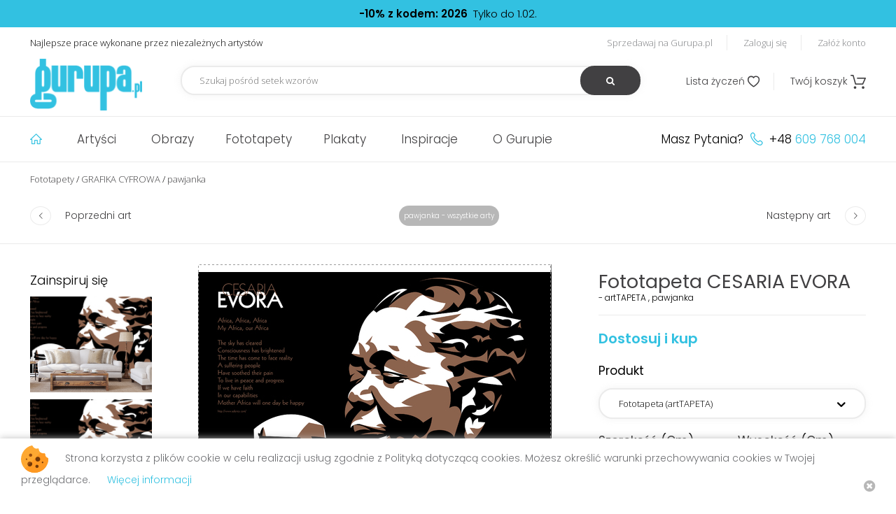

--- FILE ---
content_type: text/html; charset=UTF-8
request_url: https://gurupa.pl/pawjanka-558/fototapeta-cesaria-evora-3592.html
body_size: 16320
content:
<!DOCTYPE html>
<html xmlns="http://www.w3.org/1999/xhtml"
      xmlns:og="http://ogp.me/ns#"
      xmlns:fb="https://www.facebook.com/2008/fbml">
<head>
    <meta charset="utf-8" />
    <title>Fototapeta CESARIA EVORA - pawjanka - GRAFIKA CYFROWA - GURUPA</title>
        <meta name="robots" content="index,follow,all"/>
    <meta name="revisit-after" content="3 days" />
    <meta name="AUTHOR" content="Selmax.pl http://selmax.pl" />
    <meta name="viewport" content="width=device-width, initial-scale=1">
    <link rel="apple-touch-icon" sizes="72x72" href="/img/apple-touch-icon.png">
    <link rel="icon" type="image/png" sizes="32x32" href="/img/favicon-32x32.png">
    <link rel="icon" type="image/png" sizes="16x16" href="/img/favicon-16x16.png">
    <link rel="manifest" href="/img/site.webmanifest">
    <link rel="mask-icon" href="/img/safari-pinned-tab.svg" color="#5bbad5">
    <link rel="shortcut icon" href="/img/favicon.ico">
    <meta name="msapplication-TileColor" content="#2b5797">
    <meta name="msapplication-config" content="/img/browserconfig.xml">
    <meta name="theme-color" content="#ffffff">

    <meta property="fb:app_id" content="113721075381088"/>
            
<meta property="og:url" content="https://gurupa.pl/pawjanka-558/fototapeta-cesaria-evora-3592.html"/>
    <meta property="og:title" content="Fototapeta CESARIA EVORA - artTAPETA, pawjanka"/>
<meta property="og:type" content="product"/>
    <meta property="og:image" content="https://gurupa.pl/uploaded/art/photo/thumb/preview/CESARIA_EVORA_POSTER.jpg"/>
            <meta property="og:description" content="Fototapeta CESARIA EVORA - pawjanka - GRAFIKA CYFROWA - GURUPA"/>
    

    <link href="https://fonts.googleapis.com/css?family=Open+Sans:300,400,700|Poppins:300,400,500,600&amp;subset=latin-ext" rel="stylesheet">
        <link rel="canonical" href="https://gurupa.pl/pawjanka-558/fototapeta-cesaria-evora-3592.html" />
        <!-- Google Tag Manager -->
    <script>
        (function(w,d,s,l,i){w[l]=w[l]||[];w[l].push({'gtm.start':
        new Date().getTime(),event:'gtm.js'});var f=d.getElementsByTagName(s)[0],
        j=d.createElement(s),dl=l!='dataLayer'?'&l='+l:'';j.async=true;j.src=
        'https://www.googletagmanager.com/gtm.js?id='+i+dl;f.parentNode.insertBefore(j,f);
        })(window,document,'script','dataLayer','GTM-NNH7CKM');
    </script>
    <!-- End Google Tag Manager -->
    <script>
        var _gaq = _gaq || [];
        _gaq.push(['_setAccount', 'UA-25057062-1']);
        _gaq.push(['_trackPageview']);

        (function() {
            var ga = document.createElement('script'); ga.type = 'text/javascript'; ga.async = true;
            ga.src = ('https:' == document.location.protocol ? 'https://ssl' : 'http://www') + '.google-analytics.com/ga.js';
            var s = document.getElementsByTagName('script')[0]; s.parentNode.insertBefore(ga, s);
        })();
    </script>
        <link rel="stylesheet" type="text/css" media="screen" href="/css/jquery.bxslider.min.css" />
    <link rel="stylesheet" type="text/css" media="screen" href="/css/jquery.fancybox.min.css" />
    <link rel="stylesheet" type="text/css" media="screen" href="/css/site.css?t=20200817" />    <script src="/js/jquery-3.1.1.min.js"></script>
    <script src="/js/bxSlider.js"></script>
    <script src="/js/jquery.fancybox.min.js"></script>
    <script src="/js/modernizr.js"></script>
    <script src="/js/site.js?t=20200716"></script>
    <script src="/js/tooltip.js"></script>
    <script type="text/javascript">
        approot ="/";
	</script>
    <script src="https://www.google.com/recaptcha/api.js?onload=recaptchaOnloadCallback&render=explicit" async defer></script>
<script type="text/javascript">
var recaptchaReady = false;
var recaptchaOnloadCallback = function() {
recaptchaReady = true;
};
var recaptchasRendered = {};
function renderRecaptcha(htmlContainerId)
{
if (recaptchasRendered.length > 0 && (htmlContainerId in recaptchasRendered))
{
return;
}
if (recaptchaReady)
{
if (grecaptcha && grecaptcha != null)
{
recaptchasRendered[htmlContainerId] = true;
grecaptcha.render(htmlContainerId, {
    'sitekey':'6LccKsEfAAAAACkgdPfNHjTjqC4thiGHCh5Z8ufy'
});
}
}else{
setTimeout(function(){
renderRecaptcha(htmlContainerId);
}, 300);
}
}
</script>
<fb:like href="https://developers.facebook.com/" width="450" height="80"/>
 
</head>
<body class="arts view  top-line-exists">



    <!-- Google Tag Manager (noscript) -->
        <noscript>
            <iframe src="https://www.googletagmanager.com/ns.html?id=GTM-NNH7CKM" height="0" width="0" style="display:none;visibility:hidden"></iframe>
        </noscript>
    <!-- End Google Tag Manager (noscript) -->
        <div class="center tc top-line"><span class="strong">-10% z kodem: 2026</span>&nbsp;&nbsp;Tylko do 1.02.    </div>
        <div class="sticky-container">
        <div class="top-container full">
            <div class="max center top">
                    <div class="fl motto">
                        Najlepsze prace wykonane przez niezależnych artystów
                    </div>
                    <div class="fr top-links">
                                            <a href="/account/users/register_start" class="userl-sell">Sprzedawaj na Gurupa.pl</a>                        <a href="/account/users/login" class="user-login">Zaloguj się</a>                        <a href="/account/users/register_start" class="user-register">Załóż konto</a>                                            
                        
                    </div>
                    <div class="clear"></div>
                    <div class="fl logo">
                        <div class="hamburger fl pointer mobile action" data-target="menu">
                            <i class="icon icon-close">&#xe81D;</i>
                            <div></div>
                            <div></div>
                            <div></div>
                        </div>
                        <a href="/"><img src="/img/web/logo.png" title="GURUPA" alt="GURUPA"/></a>                        <div class="clear"></div>
                    </div>
                    <div class="fake-place mobile iblock"></div>
                    <div class="fl top-search">
                    <form action="/arts/arts/search" id="RecordSearchForm" method="post" accept-charset="utf-8"><div style="display:none;"><input type="hidden" name="_method" value="POST"/></div>                        <input name="data[Record][Search]" class="light-shadow" placeholder="Szukaj pośród setek wzorów" type="text" id="RecordSearch"/>                        <button type="submit"><i class='icon icon-search'>&#xe800;</i></button>
                        </form>                    </div>
                    <div class="fr cart">
                        <i class="icon icon-search pointer mobile action" data-target="top-search">&#xe800;</i>
                        <a href="/commerce/baskets/wishlist" class="comm-whislist"><span>Lista życzeń</span> <i class="icon icon-whislist">&#xe801;</i></a>                        <a href="/commerce/baskets" class="comm-cart relative"><span>Twój koszyk</span> <i class="icon icon-cart relative">&#xe81B;</i></a>                    </div>
                    <div class="clear"></div>
            </div>
        </div>        <div class="full menu-container">
            <div class="max center menu">
                <div class="menu-items fl">
                    <ul>
                        <li>
                            <a href="/" title="Strona główna" class="item-1">
                                <i class="icon icon-home">&#xe821;</i>
                            </a>
                        </li>
                        <li class="active-hover relative">
                            <a href="/artysci.html">Artyści</a>                                                        <ul class="absolute hidden">
                                
                                    <li class="cover"></li>
                                                                                                    <li>
                                        <a href="/kasia-antuszewicz,272,sprzedajacy" class="artist-1"><span>-</span>Kasia Antuszewicz</a>                                    </li>
                                    <li class="hidden absolute artist-art artist-1"><a href="/artysta-272/fototapeta-need-time-2651.html"><img src="/uploaded/art/photo/thumb/large/lala1.jpg" alt=""/></a>                                                                            </li>
                                                                
                                                                                                    <li>
                                        <a href="/alicja-nikodem,239,sprzedajacy" class="artist-2"><span>-</span>Alicja Nikodem</a>                                    </li>
                                    <li class="hidden absolute artist-art artist-2"><a href="/artysta-239/fototapeta-moje-miasto-2-1023.html"><img src="/uploaded/art/photo/thumb/large/s_moje_miasto_2.jpg" alt=""/></a>                                                                            </li>
                                                                
                                                                                                    <li>
                                        <a href="/matylda-konecka-art,246,sprzedajacy" class="artist-3"><span>-</span>Matylda Konecka Art</a>                                    </li>
                                    <li class="hidden absolute artist-art artist-3"><a href="/artysta-246/fototapeta-owl-the-battering-ram-2164.html"><img src="/uploaded/art/photo/thumb/large/Ko_ln_small.jpg" alt=""/></a>                                                                            </li>
                                                                
                                                                                                    <li>
                                        <a href="/tomasz-trafial,53,sprzedajacy" class="artist-4"><span>-</span>Tomasz Trafiał</a>                                    </li>
                                    <li class="hidden absolute artist-art artist-4"><a href="/artysta-53/fototapeta-the-other-337.html"><img src="/uploaded/art/photo/thumb/large/the_other_Trafial_2006.jpg" alt=""/></a>                                                                            </li>
                                                                
                                                                                                    <li>
                                        <a href="/beata-kornicka-konecka,514,sprzedajacy" class="artist-5"><span>-</span>Beata Kornicka- Konecka</a>                                    </li>
                                    <li class="hidden absolute artist-art artist-5"><a href="/artysta-514/fototapeta-wspomnienia-zapomnienia-2952.html"><img src="/uploaded/art/photo/thumb/large/Wspomnienia_Zapomnienia_mloda_kobieta_maly.jpg" alt=""/></a>                                                                            </li>
                                                                
                                                                                                    <li>
                                        <a href="/zaneta-antosik,303,sprzedajacy" class="artist-6"><span>-</span>Żaneta Antosik</a>                                    </li>
                                    <li class="hidden absolute artist-art artist-6"><a href="/artysta-303/fototapeta-janda-2887.html"><img src="/uploaded/art/photo/thumb/large/Krystyna_Janda.jpg" alt=""/></a>                                                                            </li>
                                                                
                                                                                                    <li>
                                        <a href="/markowiczmarko,100,sprzedajacy" class="artist-7"><span>-</span>markowiczmarko</a>                                    </li>
                                    <li class="hidden absolute artist-art artist-7"><a href="/artysta-100/fototapeta-royal-owl-3738.html"><img src="/uploaded/art/photo/thumb/large/royal_owl_markomarkowicz.jpg" alt=""/></a>                                                                            </li>
                                                                
                                                                                                    <li>
                                        <a href="/q2jacek,89,sprzedajacy" class="artist-8"><span>-</span>q2Jacek</a>                                    </li>
                                    <li class="hidden absolute artist-art artist-8"><a href="/artysta-89/fototapeta-octopus-354.html"><img src="/uploaded/art/photo/thumb/large/octopus.jpg" alt=""/></a>                                                                            </li>
                                                                
                                                                                                    <li>
                                        <a href="/rysowanki,244,sprzedajacy" class="artist-9"><span>-</span>Rysowanki</a>                                    </li>
                                    <li class="hidden absolute artist-art artist-9"><a href="/artysta-244/fototapeta-fun-2432.html"><img src="/uploaded/art/photo/thumb/large/6-2.jpg" alt=""/></a>                                                                            </li>
                                                                
                                                                                                    <li>
                                        <a href="/aneta-mlas-touanda,573,sprzedajacy" class="artist-10"><span>-</span>Aneta Mlaś - Touanda</a>                                    </li>
                                    <li class="hidden absolute artist-art artist-10"><a href="/artysta-573/fototapeta-instynkt-3836.html"><img src="/uploaded/art/photo/thumb/large/instynkt_male.jpg" alt=""/></a>                                                                            </li>
                                                                <li class="more">
                                    <a href="/artysci.html" class="more-about small-button">pokaż wszystkich</a>                                </li>
                            </ul>
                                                    </li>
                        <li class="active-hover relative"><a href="/obrazy.html">Obrazy</a><ul class="absolute hidden" style="width: 709.383px;">
                               
                                    <li class="cover"></li>
                                                                                                    <li>
                                        <a href="/bestsellery-obrazy.html" class="artist-1-1"><span>-</span>Bestsellery</a>                                    </li>
                                    <li class="absolute artist-art artist-1-1 hidden"><a href="/bestsellery-obrazy.html"><img src="/uploaded/art/photo/thumb/largepreview/Hidden_Entrance_small.jpg" alt="Obrazy Bestsellery"></a>                                                                            </li>
                                                               
                                                                                                    <li>
                                        <a href="/obrazy-abstrakcja-10.html" class="artist-1-2"><span>-</span>Obrazy Abstrakcja</a>                                    </li>
                                    <li class="absolute artist-art artist-1-2 hidden"><a href="/obrazy-abstrakcja-10.html"><img src="/uploaded/art/photo/thumb/largepreview/jelen_2.jpg" alt="Obrazy Abstrakcja"></a>                                                                            </li>
                                                               
                                                                                                    <li>
                                        <a href="/obrazy-dla-dzieci-49.html" class="artist-1-3"><span>-</span>Obrazy Dla dzieci</a>                                    </li>
                                    <li class="hidden absolute artist-art artist-1-3"><a href="/obrazy-dla-dzieci-49.html"><img src="/uploaded/art/photo/thumb/largepreview/Gurupa_Ill_1.jpg" alt="Obrazy Dla dzieci"></a>                                                                            </li>
                                                               
                                                                                                    <li>
                                        <a href="/obrazy-fotomanipulacja-40.html" class="artist-1-4"><span>-</span>Obrazy Fotomanipulacja</a>                                    </li>
                                    <li class="hidden absolute artist-art artist-1-4"><a href="/obrazy-fotomanipulacja-40.html"><img src="/uploaded/art/photo/thumb/largepreview/rvg5yni_k.jpg" alt="Obrazy Fotomanipulacja"></a>                                                                            </li>
                                                               
                                                                                                    <li>
                                        <a href="/obrazy-grafika-cyfrowa-30.html" class="artist-1-5"><span>-</span>Obrazy Grafika cyfrowa</a>                                    </li>
                                    <li class="hidden absolute artist-art artist-1-5"><a href="/obrazy-grafika-cyfrowa-30.html"><img src="/uploaded/art/photo/thumb/largepreview/005sm.jpg" alt="Obrazy Grafika cyfrowa"></a>                                                                            </li>
                                                               
                                                                                                    <li>
                                        <a href="/obrazy-ilustracja-17.html" class="artist-1-6"><span>-</span>Obrazy Ilustracja</a>                                    </li>
                                    <li class="hidden absolute artist-art artist-1-6"><a href="/obrazy-ilustracja-17.html"><img src="/uploaded/art/photo/thumb/largepreview/Take_Me_To_The_Castle_small.jpg" alt="Obrazy Ilustracja"></a>                                                                            </li>
                                                               
                                                                                                    <li>
                                        <a href="/obrazy-ludzie-55.html" class="artist-1-7"><span>-</span>Obrazy Ludzie</a>                                    </li>
                                    <li class="hidden absolute artist-art artist-1-7"><a href="/obrazy-ludzie-55.html"><img src="/uploaded/art/photo/thumb/largepreview/FRIDA.jpg" alt="Obrazy Ludzie"></a>                                                                            </li>
                                                               
                                                                                                    <li>
                                        <a href="/obrazy-malarstwo-28.html" class="artist-1-8"><span>-</span>Obrazy Malarstwo</a>                                    </li>
                                    <li class="hidden absolute artist-art artist-1-8"><a href="/obrazy-malarstwo-28.html"><img src="/uploaded/art/photo/thumb/largepreview/Karkonosze_small.jpg" alt="Obrazy Malarstwo"></a>                                                                            </li>
                                                               
                                                                                                    <li>
                                        <a href="/obrazy-rysunek-38.html" class="artist-1-9"><span>-</span>Obrazy Rysunek</a>                                    </li>
                                    <li class="hidden absolute artist-art artist-1-9"><a href="/obrazy-rysunek-38.html"><img src="/uploaded/art/photo/thumb/largepreview/maybe1MB.jpg" alt="Obrazy Rysunek"></a>                                                                            </li>
                                                               
                                                                                                    <li>
                                        <a href="/obrazy-zwierzeta-64.html" class="artist-1-10"><span>-</span>Obrazy Zwierzęta</a>                                    </li>
                                    <li class="hidden absolute artist-art artist-1-10"><a href="/obrazy-zwierzeta-64.html"><img src="/uploaded/art/photo/thumb/largepreview/map_small.jpg" alt="Obrazy Zwierzęta"></a>                                                                            </li>
                                                                <li class="more">
                                    <a href="/obrazy.html" class="more-about small-button">pokaż wszystkie</a>                                </li>
                            </ul></li><li class="active-hover relative"><a href="/fototapety.html">Fototapety</a>                            <ul class="absolute hidden">
                                
                                    <li class="cover"></li>
                                                                                                    <li>
                                        <a href="/leszek-bujnowski-228/fototapeta-lost-green-balloon-3628.html" class="artist-2-1"><span>-</span>Lost green balloon</a>                                    </li>
                                    <li class="hidden absolute artist-art artist-2-1"><a href="/leszek-bujnowski-228/fototapeta-lost-green-balloon-3628.html"><img src="/uploaded/art/photo/thumb/large/Lost_green_balloon.png" alt=""/></a>                                                                            </li>
                                                                
                                                                                                    <li>
                                        <a href="/diegor-407/fototapeta-she-xcii-3741.html" class="artist-2-2"><span>-</span>She XCII</a>                                    </li>
                                    <li class="hidden absolute artist-art artist-2-2"><a href="/diegor-407/fototapeta-she-xcii-3741.html"><img src="/uploaded/art/photo/thumb/large/Untitled_1085_02_Medium_2.jpg" alt=""/></a>                                                                            </li>
                                                                
                                                                                                    <li>
                                        <a href="/anapt-47/fototapeta-papuga-3237.html" class="artist-2-3"><span>-</span>Papuga</a>                                    </li>
                                    <li class="hidden absolute artist-art artist-2-3"><a href="/anapt-47/fototapeta-papuga-3237.html"><img src="/uploaded/art/photo/thumb/large/i1.jpg" alt=""/></a>                                                                            </li>
                                                                
                                                                                                    <li>
                                        <a href="/q2jacek-89/fototapeta-capricorn-2870.html" class="artist-2-4"><span>-</span>capricorn</a>                                    </li>
                                    <li class="hidden absolute artist-art artist-2-4"><a href="/q2jacek-89/fototapeta-capricorn-2870.html"><img src="/uploaded/art/photo/thumb/large/capricorn.jpg" alt=""/></a>                                                                            </li>
                                                                
                                                                                                    <li>
                                        <a href="/aleksandra-seget-499/fototapeta-zielone-motyle-3456.html" class="artist-2-5"><span>-</span>Zielone motyle</a>                                    </li>
                                    <li class="hidden absolute artist-art artist-2-5"><a href="/aleksandra-seget-499/fototapeta-zielone-motyle-3456.html"><img src="/uploaded/art/photo/thumb/large/zielone_motyle.jpg" alt=""/></a>                                                                            </li>
                                                                
                                                                                                    <li>
                                        <a href="/aneta-mlas-touanda-573/fototapeta-maybe-3821.html" class="artist-2-6"><span>-</span>MayBe</a>                                    </li>
                                    <li class="hidden absolute artist-art artist-2-6"><a href="/aneta-mlas-touanda-573/fototapeta-maybe-3821.html"><img src="/uploaded/art/photo/thumb/large/maybe1MB.jpg" alt=""/></a>                                                                            </li>
                                                                
                                                                                                    <li>
                                        <a href="/beata-kornicka-konecka-514/fototapeta-sweterek-dla-meza-2955.html" class="artist-2-7"><span>-</span>"Sweterek dla Męża" </a>                                    </li>
                                    <li class="hidden absolute artist-art artist-2-7"><a href="/beata-kornicka-konecka-514/fototapeta-sweterek-dla-meza-2955.html"><img src="/uploaded/art/photo/thumb/large/Sweterek_dla_meza_maly.jpg" alt=""/></a>                                                                            </li>
                                                                
                                                                                                    <li>
                                        <a href="/karolina-s-42/fototapeta-weightlessness-3176.html" class="artist-2-8"><span>-</span>weightlessness</a>                                    </li>
                                    <li class="hidden absolute artist-art artist-2-8"><a href="/karolina-s-42/fototapeta-weightlessness-3176.html"><img src="/uploaded/art/photo/thumb/large/ight.jpg" alt=""/></a>                                                                            </li>
                                                                
                                                                                                    <li>
                                        <a href="/matylda-konecka-art-246/fototapeta-dudziarz-z-trunk-s-close-3184.html" class="artist-2-9"><span>-</span>Dudziarz z Trunk's Close</a>                                    </li>
                                    <li class="hidden absolute artist-art artist-2-9"><a href="/matylda-konecka-art-246/fototapeta-dudziarz-z-trunk-s-close-3184.html"><img src="/uploaded/art/photo/thumb/large/Bagpiper_from_Trunk_s_Close_small.jpg" alt=""/></a>                                                                            </li>
                                                                
                                                                                                    <li>
                                        <a href="/wojciech-janula-621/fototapeta-wroclawski-wisielec-4173.html" class="artist-2-10"><span>-</span>Wrocławski Wisielec</a>                                    </li>
                                    <li class="hidden absolute artist-art artist-2-10"><a href="/wojciech-janula-621/fototapeta-wroclawski-wisielec-4173.html"><img src="/uploaded/art/photo/thumb/large/Plakat_trzonolinowiec_Obszar_roboczy_1_min_01.png" alt=""/></a>                                                                            </li>
                                                                <li class="more">
                                    <a href="/fototapety.html" class="more-about small-button">pokaż wszystkie</a>                                </li>
                            </ul>
                            </li><li class="active-hover relative"><a href="/plakaty.html">Plakaty</a>                            <ul class="absolute hidden">
                                
                                    <li class="cover"></li>
                                                                                                    <li>
                                        <a href="/ola-piss-86/plakat-karuzela-799.html" class="artist-5-1"><span>-</span>karuzela</a>                                    </li>
                                    <li class="hidden absolute artist-art artist-5-1"><a href="/ola-piss-86/plakat-karuzela-799.html"><img src="/uploaded/art/photo/thumb/large/karuzela.jpg" alt=""/></a>                                                                            </li>
                                                                
                                                                                                    <li>
                                        <a href="/rysowanki-244/plakat-happy-life-2435.html" class="artist-5-2"><span>-</span>Happy Life</a>                                    </li>
                                    <li class="hidden absolute artist-art artist-5-2"><a href="/rysowanki-244/plakat-happy-life-2435.html"><img src="/uploaded/art/photo/thumb/large/2o.jpg" alt=""/></a>                                                                            </li>
                                                                
                                                                                                    <li>
                                        <a href="/jhalik-609/plakat-001-4138.html" class="artist-5-3"><span>-</span>001</a>                                    </li>
                                    <li class="hidden absolute artist-art artist-5-3"><a href="/jhalik-609/plakat-001-4138.html"><img src="/uploaded/art/photo/thumb/large/0001.jpg" alt=""/></a>                                                                            </li>
                                                                
                                                                                                    <li>
                                        <a href="/michal-salata-547/plakat-zoe-3426.html" class="artist-5-4"><span>-</span>Zoe</a>                                    </li>
                                    <li class="hidden absolute artist-art artist-5-4"><a href="/michal-salata-547/plakat-zoe-3426.html"><img src="/uploaded/art/photo/thumb/large/zoe_michal_salata_S.jpg" alt=""/></a>                                                                            </li>
                                                                
                                                                                                    <li>
                                        <a href="/kamil-burman-284/plakat-caretaker-is-bored-2048.html" class="artist-5-5"><span>-</span>Caretaker is bored</a>                                    </li>
                                    <li class="hidden absolute artist-art artist-5-5"><a href="/kamil-burman-284/plakat-caretaker-is-bored-2048.html"><img src="/uploaded/art/photo/thumb/large/caretaker02.jpg" alt=""/></a>                                                                            </li>
                                                                
                                                                                                    <li>
                                        <a href="/matylda-konecka-art-246/plakat-tyle-swiatla-i-2578.html" class="artist-5-6"><span>-</span>Tyle Światła I </a>                                    </li>
                                    <li class="hidden absolute artist-art artist-5-6"><a href="/matylda-konecka-art-246/plakat-tyle-swiatla-i-2578.html"><img src="/uploaded/art/photo/thumb/large/so_much_light_small-1.jpg" alt=""/></a>                                                                            </li>
                                                                
                                                                                                    <li>
                                        <a href="/michal-salata-547/plakat-dragon-warrior-3423.html" class="artist-5-7"><span>-</span>Dragon Warrior</a>                                    </li>
                                    <li class="hidden absolute artist-art artist-5-7"><a href="/michal-salata-547/plakat-dragon-warrior-3423.html"><img src="/uploaded/art/photo/thumb/large/japan_michal_salata_S.jpg" alt=""/></a>                                                                            </li>
                                                                
                                                                                                    <li>
                                        <a href="/tomasz-zaczeniuk-485/plakat-turtlezaurus-2664.html" class="artist-5-8"><span>-</span>Turtlezaurus</a>                                    </li>
                                    <li class="hidden absolute artist-art artist-5-8"><a href="/tomasz-zaczeniuk-485/plakat-turtlezaurus-2664.html"><img src="/uploaded/art/photo/thumb/large/longturtle_sc.jpg" alt=""/></a>                                                                            </li>
                                                                
                                                                                                    <li>
                                        <a href="/marta-kozlowska-106/plakat-cup-of-coffe3-1448.html" class="artist-5-9"><span>-</span>Cup of coffe3</a>                                    </li>
                                    <li class="hidden absolute artist-art artist-5-9"><a href="/marta-kozlowska-106/plakat-cup-of-coffe3-1448.html"><img src="/uploaded/art/photo/thumb/large/3_cup_of_coffe_male.jpg" alt=""/></a>                                                                            </li>
                                                                
                                                                                                    <li>
                                        <a href="/anapt-47/plakat-kot-noca-1-3659.html" class="artist-5-10"><span>-</span>Kot nocą 1</a>                                    </li>
                                    <li class="hidden absolute artist-art artist-5-10"><a href="/anapt-47/plakat-kot-noca-1-3659.html"><img src="/uploaded/art/photo/thumb/large/kot_1a.png" alt=""/></a>                                                                            </li>
                                                                <li class="more">
                                    <a href="/plakaty.html" class="more-about small-button">pokaż wszystkie</a>                                </li>
                            </ul>
                            </li>                        <li>
                            <a href="/inspiracje.html">Inspiracje</a>                        </li>
                        <li>
                            <a href="/pages/about">O Gurupie</a>                        </li>
                                            <li class="mobile">
                            <a href="/account/users/login" class="user-login">Zaloguj się</a>                        </li>

                    

                    </ul>
                </div>
                <div class="menu-contact fr">
                    Masz Pytania? <i class='icon icon-phone'>&#xe823;</i> +48 <span>609 768 004</span>
                </div>

                <div class="clear"></div>
            </div>
        </div>
    </div>
    <div class="content full">
				
    <div class="main-mod-line"></div>
    <div class="max center bread-crumbs">
                        <a href="/fototapety.html" title="Fototapety">Fototapety</a><span class="crumbs-separator"> / </span><a href="/fototapety-grafika-cyfrowa-30.html" title="GRAFIKA CYFROWA">GRAFIKA CYFROWA</a><span class="crumbs-separator"> / </span><a href="/pawjanka,558,sprzedajacy" title="pawjanka">pawjanka</a>    </div>
        <script type="text/javascript">
    function redirect1(){
        document.ArtViewForm.action="/arts/arts/buy_offset/id:3592/wishlist:1"
 
    }
    aspectratio1 = "0.70693069306931";
</script>




<div class="max center fww jcs flex art-navigation lg">
<a href="/pawjanka-558/fototapeta-charles-aznavour-3591.html"><span class="direction-with-text prev"><span class="prev dir-icon"><i class="icon prev">&#xe803;</i></span><span class="dir-text">Poprzedni art</span></span></a><span class="artist-arts"><a href="/pawjanka,558,sprzedajacy">pawjanka - wszystkie arty</a></span><a href="/pawjanka-558/fototapeta-cassandra-wilson-3593.html"><span class="direction-with-text next"><span class="dir-text">Następny art</span><span class="next dir-icon"><i class="icon prev">&#xe804;</i></span></span></a></div>
<div class="main-mod-line"></div>
<div class="max center content-inside big-art">
    <div class="flex fww jcs art">
    
        <div class="iblock inspirate">
            <span>Zainspiruj się</span>
                                        <div class="block art-inspiration-small art-inspiration-small-wider">
                            <div class="art-inspiration-smallcontainer-bg-2-1 art-inspiration-smallcontainer-bg-wider-2-1">
                        <img src="/uploaded/art/photo/thumb/medium/CESARIA_EVORA_POSTER.jpg" class="art-inspiration-small-bg-2-1 art-inspiration-small-bg-wider-2-1" alt=""/></div><a href="javascript:;" class="ohover" data-fancybox="inspiration" data-src="#hidden-art-inspiration-big-1" style=""><img src="/uploaded/inspirations/arttype_2/1_small.png" class="block art-inspiration-small-template-2-1 art-inspiration-small-template-wider-2-1" alt=""/></a>                            </div>
                            <div style="display: none;" id="hidden-art-inspiration-big-1">
                                <div class="art-inspiration-bigcontainer-bg art-inspiration-bigcontainer-bg-2-1 art-inspiration-bigcontainer-bg-wider-2-1">
                                <img src="/uploaded/art/photo/thumb/largepreview/CESARIA_EVORA_POSTER.jpg" class="art-inspiration-big-bg art-inspiration-big-bg-wider art-inspiration-big-bg-2-1 art-inspiration-big-bg-wider-2-1" style="" alt=""/>                                        </div>
                                    <img src="/uploaded/inspirations/arttype_2/1_big.png" class="block art-inspiration-big-template art-inspiration-big-template-2-1 art-inspiration-big-template-wider-2-1" alt=""/>                            </div>
                        
                                        <div class="block art-inspiration-small art-inspiration-small-wider">
                            <div class="art-inspiration-smallcontainer-bg-2-2 art-inspiration-smallcontainer-bg-wider-2-2">
                        <img src="/uploaded/art/photo/thumb/medium/CESARIA_EVORA_POSTER.jpg" class="art-inspiration-small-bg-2-2 art-inspiration-small-bg-wider-2-2" alt=""/></div><a href="javascript:;" class="ohover" data-fancybox="inspiration" data-src="#hidden-art-inspiration-big-2" style=""><img src="/uploaded/inspirations/arttype_2/2_small.png" class="block art-inspiration-small-template-2-2 art-inspiration-small-template-wider-2-2" alt=""/></a>                            </div>
                            <div style="display: none;" id="hidden-art-inspiration-big-2">
                                <div class="art-inspiration-bigcontainer-bg art-inspiration-bigcontainer-bg-2-2 art-inspiration-bigcontainer-bg-wider-2-2">
                                <img src="/uploaded/art/photo/thumb/largepreview/CESARIA_EVORA_POSTER.jpg" class="art-inspiration-big-bg art-inspiration-big-bg-wider art-inspiration-big-bg-2-2 art-inspiration-big-bg-wider-2-2" style="" alt=""/>                                        </div>
                                    <img src="/uploaded/inspirations/arttype_2/2_big.png" class="block art-inspiration-big-template art-inspiration-big-template-2-2 art-inspiration-big-template-wider-2-2" alt=""/>                            </div>
                        
                                        <div class="block art-inspiration-small art-inspiration-small-wider">
                            <div class="art-inspiration-smallcontainer-bg-2-3 art-inspiration-smallcontainer-bg-wider-2-3">
                        <img src="/uploaded/art/photo/thumb/medium/CESARIA_EVORA_POSTER.jpg" class="art-inspiration-small-bg-2-3 art-inspiration-small-bg-wider-2-3" alt=""/></div><a href="javascript:;" class="ohover" data-fancybox="inspiration" data-src="#hidden-art-inspiration-big-3" style=""><img src="/uploaded/inspirations/arttype_2/3_small.png" class="block art-inspiration-small-template-2-3 art-inspiration-small-template-wider-2-3" alt=""/></a>                            </div>
                            <div style="display: none;" id="hidden-art-inspiration-big-3">
                                <div class="art-inspiration-bigcontainer-bg art-inspiration-bigcontainer-bg-2-3 art-inspiration-bigcontainer-bg-wider-2-3">
                                <img src="/uploaded/art/photo/thumb/largepreview/CESARIA_EVORA_POSTER.jpg" class="art-inspiration-big-bg art-inspiration-big-bg-wider art-inspiration-big-bg-2-3 art-inspiration-big-bg-wider-2-3" style="" alt=""/>                                        </div>
                                    <img src="/uploaded/inspirations/arttype_2/3_big.png" class="block art-inspiration-big-template art-inspiration-big-template-2-3 art-inspiration-big-template-wider-2-3" alt=""/>                            </div>
                                </div>
        
        <div class="iblock fullArtPhoto">
        <div class="bart-title mobile">
                <h1>
                Fototapeta CESARIA EVORA                </h1>
                <div class="featured-author">
                    <span>- artTAPETA</span> , pawjanka                </div>
            </div>
            <a href="/uploaded/art/photo/thumb/largepreview/CESARIA_EVORA_POSTER.jpg" data-fancybox="full--photo" title="CESARIA EVORA"><img src="/uploaded/art/photo/thumb/preview/CESARIA_EVORA_POSTER.jpg" alt="CESARIA EVORA" id="imgarea"/></a>        </div>
        
        <div class="iblock fullArtSizes">
            <div class="bart-title desktop">
                <h1>
                Fototapeta CESARIA EVORA                </h1>
                <div class="featured-author">
                    <span>- artTAPETA</span> , pawjanka                </div>
            </div>
            <div class="fullArtSizesInner">
                
                                             
                    <div class="buy-now">
                        Dostosuj i kup
                    </div>
                    <form action="/arts/arts/buy_offset/id:3592" name="ArtViewForm" id="ArtBuyOffsetForm" method="post" accept-charset="utf-8"><div style="display:none;"><input type="hidden" name="_method" value="POST"/></div>                    <div id="artControlContainer">
                    <!-- 
                    <div class="input select"><label for="type">Produkt</label><select id="type" name="data[Art][type_id]">
                                        	<option value="-1">wybierz...</option>
                                    	    <option value="1">artCANVAS                	                	    <option value="2">artTAPETA                	                	    <option value="5">artPoster                	                	                	
                </select>
                </div>
                -->
                        <input type="hidden" name="data[Art][_price_per_square_1]" value="0.098" id="price_per_square_1"/><input type="hidden" name="data[Art][_min_size_1]" value="25" id="min_size_1"/><input type="hidden" name="data[Art][_max_size_1]" value="250" id="max_size_1"/><input type="hidden" name="data[Art][_shorter_max_1]" value="95" id="shorter_max_1"/><input type="hidden" name="data[Art][_shorter_initial_1]" value="25" id="shorter_initial_1"/><input type="hidden" name="data[Art][_plugintype_1]" value="Canvas" id="plugintype_1"/><input type="hidden" name="data[Art][_price_per_square_2]" value="0.0252" id="price_per_square_2"/><input type="hidden" name="data[Art][_min_size_2]" value="100" id="min_size_2"/><input type="hidden" name="data[Art][_max_size_2]" value="1000" id="max_size_2"/><input type="hidden" name="data[Art][_shorter_max_2]" value="100" id="shorter_max_2"/><input type="hidden" name="data[Art][_shorter_initial_2]" value="100" id="shorter_initial_2"/><input type="hidden" name="data[Art][_plugintype_2]" value="Photo" id="plugintype_2"/><input type="hidden" name="data[Art][_price_per_square_5]" value="0.056" id="price_per_square_5"/><input type="hidden" name="data[Art][_min_size_5]" value="40" id="min_size_5"/><input type="hidden" name="data[Art][_max_size_5]" value="1000" id="max_size_5"/><input type="hidden" name="data[Art][_shorter_max_5]" value="100" id="shorter_max_5"/><input type="hidden" name="data[Art][_shorter_initial_5]" value="40" id="shorter_initial_5"/><input type="hidden" name="data[Art][_plugintype_5]" value="Photo" id="plugintype_5"/><input type="hidden" name="data[Art][_type_url]" value="/pawjanka-558/obraz-cesaria-evora-3592.html" id="typeurl_1"/><input type="hidden" name="data[Art][_type_url]" value="/pawjanka-558/fototapeta-cesaria-evora-3592.html" id="typeurl_2"/><input type="hidden" name="data[Art][_type_url]" value="/pawjanka-558/plakat-cesaria-evora-3592.html" id="typeurl_5"/>                        <div class="select-container">
                            <label>
                                Produkt
                            </label>
                        <div class="active-hover relative">
                            <select name="data[Art][type_id]" id="type" class="light-shadow">
<option value="-1">wybierz...</option>
<option value="1">Obraz (artCANVAS)</option>
<option value="2" selected="selected">Fototapeta (artTAPETA)</option>
<option value="5">Plakat (artPoster)</option>
</select>                            <i class="icon sorting-stuff-arrow">&#xe818;</i>
                        </div>
                        </div>
                        
                <div id="predefined_sizes" style ="display:none;" class="input select"><label for="size">rozmiar</label><div class="active-hover relative"><select id="size" name="data[Art][size_id]">
                                                        <option  title="257" value="19">35 x 25 cm                                                        <option  title="302" value="2">40 x 30 cm                                                        <option  title="466" value="16">50 x 35 cm                                                        <option  title="493" value="3">55 x 40 cm                                                        <option  title="655" value="17">65 x 45 cm                                                        <option  title="686" value="8">70 x 50 cm                                                        <option  title="785" value="4">85 x 60 cm                                                        <option  title="882" value="9">100 x 70 cm                                                        <option  title="1030" value="5">115 x 80 cm                                                        <option  title="1103" value="12">125 x 90 cm                                <option  value="manual" >mój własny</option>
                </select>
                <i class="icon sorting-stuff-arrow">&#xe818;</i>
                </div>
                
                </div>
                	
                    <div id="manual_size" style ="display:none;">
                    	<div id="flip_sizes" style="display:none;">
                    
                    	<img src="/img/portal/flip1.jpg" alt="odwróć" title="Zamień szerokość z wysokością" id="flip_button" class="flip_button" style="display:none;"/>                    	</div>
                    	<div class="sizes-input">
                                                    <div class="relative is-x input-size-item">
                            <label for="size_x">szerokość (cm)</label><input name="data[Art][size_x]" value="0" id="size_x" class="light-shadow" type="text"/>                        	 <div class="warning-message warning-message-sizex-too-low" style="display:none;">Szerokość została ustawiona na minimalną możliwą.</div>
                             <div class="warning-message warning-message-sizex-too-high" style="display:none;">Szerokość została ustawiona na maksymalną możliwą.</div>
                             <i class="absolute icon inc-dec inc">&#xe805;</i>
                             <i class="absolute icon inc-dec dec">&#xe802;</i>
                            </div>
                             <div class="relative is-y input-size-item">
                        <label for="size_y">wysokość (cm)</label><input name="data[Art][size_y]" value="0" id="size_y" class="light-shadow" type="text"/>                        <div class="warning-message warning-message-sizey-too-low" style="display:none;">Wysokość została ustawiona na minimalną możliwą.</div>
                             <div class="warning-message warning-message-sizey-too-high" style="display:none;">Wysokość została ustawiona na maksymalną możliwą.</div>
                             <i class="absolute icon inc-dec inc">&#xe805;</i>
                             <i class="absolute icon inc-dec dec">&#xe802;</i> 
                            </div>
                             <div class="clear"></div>
                        </div>
                        <div id="lock_sizes" style="display:none;">
                    
                    	<img src="/img/portal/lock_opened.png" alt="zamknij rozmiary" title="Zablokuj możliwość zmiany rozmiaru" id="open_button" class="lock_button" style="display: none;"/><img src="/img/portal/lock_closed.png" alt="otwórz rozmiary" title="Odblokuj możliwość zmiany rozmiaru" id="close_button" class="lock_button" style="display: none;"/>                    	</div>
                        <div style="clear: both;"></div>
                    </div>
                    
                <div id="manual_price" >&nbsp;</div>
                                
                <input type="hidden" name="data[Art][x1]" id="offset_x1"/><input type="hidden" name="data[Art][x2]" id="offset_x2"/><input type="hidden" name="data[Art][y1]" id="offset_y1"/><input type="hidden" name="data[Art][y2]" id="offset_y2"/>                                                <div class="tc artToBasketContainer">
                                    <button class="artToBasket" id="artToBasket" type="submit" value=" ">
                    <i class="icon cart-icon">&#xe81B;</i> dodaj do koszyka
                    </button>
                                <button class="artToList" type="submit" onclick="redirect1();">
                    <i class="icon wish-icon">&#xe801;</i> dodaj do listy życzeń
                </button>
                                </div>
                    </form>                  </div>
                     <script type ="text/javascript">
                    	var promoPercent = "0";
                        var spread = "40";
                        
                        var price_special = "0.00";
                        var aspRatio = "0.70693069306931";
                        
                        var isNew = "1";
                        var minPrice =  "257";
                        var sizes = new Array();
                        var prices = new Array();
                        var counter = 0;
                        var ias;
                        var isLock = false;
                                                	sizes[counter] = 25;
                        	prices[counter] = 0.294;
                        	counter++;
                        	                        	sizes[counter] = 30;
                        	prices[counter] = 0.252;
                        	counter++;
                        	                        	sizes[counter] = 35;
                        	prices[counter] = 0.266;
                        	counter++;
                        	                        	sizes[counter] = 40;
                        	prices[counter] = 0.224;
                        	counter++;
                        	                        	sizes[counter] = 45;
                        	prices[counter] = 0.224;
                        	counter++;
                        	                        	sizes[counter] = 50;
                        	prices[counter] = 0.196;
                        	counter++;
                        	                        	sizes[counter] = 60;
                        	prices[counter] = 0.154;
                        	counter++;
                        	                        	sizes[counter] = 70;
                        	prices[counter] = 0.126;
                        	counter++;
                        	                        	sizes[counter] = 80;
                        	prices[counter] = 0.112;
                        	counter++;
                        	                        	sizes[counter] = 90;
                        	prices[counter] = 0.098;
                        	counter++;
                        	                    </script>

                    
                
                
                
                
                
                
                
                </div>
                        	<div class="tc artLimitedInfo">
            	LIMITOWANA 100/100            	</div>
            
                            </div>

            
         </div>
   
            <div style="clear:both;">
            </div> 
                        <div class="fullArtSubTitle">
                O tym arcie:
            </div> 
            <div class="about-description fullArtDesc">
                Grafika w formie autorskiego plakatu muzycznego. Preferowany format B1 lub B2.				
            </div>
                        <div class="mod-line-container relative">
	            <div class="full absolute main-mod-line"></div>
            </div>
            
            <div class="about-description about-author full-art-pad">
            <div class="fullArtArtist">
                <div class="fl fullArtArtistPhoto">
                                            <a href="/pawjanka,558,sprzedajacy" class="ohover"><img src="/uploaded/seller/photo/thumb/small/PK_2015.jpg" alt="pawjanka"/></a>                                    </div>
                <div class="fr fullArtArtistRightDesc">
                <div class="fullArtArtistRightName">
                        pawjanka                    </div> 
                        Moja przygoda z plakatem filmowym rozpoczęła się w latach 80. XX wieku. Wtedy to, przy użyciu tradycyjnych farb temperowych i pasteli olejnych, projektowałem plakaty dla Przedsiębiorstwa Polfilm, do takich filmów jak: "Recydywiści", "Jakaś inna kobieta", "Gorzki romans", "Variola Vera", "Pawilon drapieżników" czy "Stworzył nas jazz". Z sentymentu do zapomnianej już stylistyki tworzę grafiki cyfrowe w formie autorskich plakatów. W estetyce podobnej do plakatów filmowych projektuję także kolekcję grafik prezentujących wielkie postaci wykonawców jazzu i muzyki popularnej, kultowych artystów o światowym jak i polskim zasięgu.                     </div> 
                <div class="clear"></div>
                            
            </div>
            <div class="clear"></div>
            </div>
            <div class="mod-line-container relative">
	            <div class="full absolute main-mod-line"></div>
            </div>    
							                                <div class="categoryDescription full-art-margin">
                                    <div class="fullArtSubTitle">
                                        artTAPETA                                    </div>
                                    <div style="float:left;width:50%"><img style="width:350px" src="/uploaded/arttapeta.jpg"></div><div style="float:left;width:50%">
        <strong>artTapeta</strong> jest drukowana na folii winylowej i pokryta laminatem. Ma strukturę gładką, matową, co pozwala na uniknięcie nadmiernego efektu odbicia światła. Zastosowanie nowoczesnej technologii pozwala osiągnąć realistyczną jakość zadruku.<br>  <br>Każda artTapeta posiada certyfikat autentyczności podpisany przez autora oraz hologram.</div><div style="clear:both"></div>                                          <div class="clear"></div>
                                    </div>
                                        <div class="mod-line-container relative">
	            <div class="full absolute main-mod-line"></div>
            </div>    
                                    <div class="art-types-gallery full-art-pad">
                <div class="fullArtSubTitle">
                    CESARIA EVORA dostępny również jako
                </div>
                <div class="small-slider slider-inspirations">
                                            <div class="small-slide">
                        <div class="table small-inspiration-photo active-hover">
                            <div class="cell vm">
                            <div class="block art-inspiration-medium art-inspiration-medium-wider">
                            <div class="art-inspiration-mediumcontainer-bg-5-2 art-inspiration-mediumcontainer-bg-wider-5-2">
                        <img src="/uploaded/art/photo/thumb/medium/CESARIA_EVORA_POSTER.jpg" class="art-inspiration-medium-bg-5-2 art-inspiration-medium-bg-wider-5-2" alt=""/></div><a href="/pawjanka-558/plakat-cesaria-evora-3592.html" style=""><img src="/uploaded/inspirations/arttype_5/2_medium.png" class="block art-inspiration-medium-template-5-2 art-inspiration-medium-template-wider-5-2" alt=""/></a>                            </div>
                            </div>
                            </div>
                            <div class="slide-type-name">
                                Plakat (artPoster)                            </div>
                        
                            </div>
                                    <div class="small-slide">
                        <div class="table small-inspiration-photo active-hover">
                            <div class="cell vm">
                            <div class="block art-inspiration-medium art-inspiration-medium-wider">
                            <div class="art-inspiration-mediumcontainer-bg-1-2 art-inspiration-mediumcontainer-bg-wider-1-2">
                        <img src="/uploaded/art/photo/thumb/medium/CESARIA_EVORA_POSTER.jpg" class="art-inspiration-medium-bg-1-2 art-inspiration-medium-bg-wider-1-2" alt=""/></div><a href="/pawjanka-558/obraz-cesaria-evora-3592.html" style=""><img src="/uploaded/inspirations/arttype_1/2_medium.png" class="block art-inspiration-medium-template-1-2 art-inspiration-medium-template-wider-1-2" alt=""/></a>                            </div>
                            </div>
                            </div>
                            <div class="slide-type-name">
                                Obraz (artCANVAS)                            </div>
                        
                            </div>
                                     </div>
            </div>
                                
                                            
                                            
                                            
                                   
            <div class="mod-line-container relative">
	            <div class="full absolute main-mod-line"></div>
            </div>    
            
            <div class="other-arts full-art-pad">
                <div class="fullArtSubTitle">
                    Inne prace artysty
                </div>
                
                <div class="small-slider slider-otherarts">
                        <div class="small-slide">
    <div class="mall-slide-photo-container">
        <div class="table small-slide-photo">
        <a href="/pawjanka-558/fototapeta-frank-sinatra-3584.html" rel="/uploaded/art/photo/thumb/large/FRANK_SINATRA_POSTER.jpg" class="screenshot ohover"><img src="/uploaded/art/photo/thumb/large/FRANK_SINATRA_POSTER.jpg" alt="FRANK SINATRA"/></a>		</div>
		</div>
			<div class="galeryArtDetails"><div class="featured-title"><a href="/pawjanka-558/fototapeta-frank-sinatra-3584.html" class="listing-art-link">FRANK SINATRA</a></div>
		<div class="featured-author">
                <span>- Fototapeta</span>, pawjanka            </div>
		<div class="featured-price">                    <span style="color:#666">od</span> 
                    
                                        <span style="color:#000">90,00 zł</span>
                                        <div style="clear: both;"></div>
                                       	                    </div></div>        </div>
    <div class="small-slide">
    <div class="mall-slide-photo-container">
        <div class="table small-slide-photo">
        <a href="/pawjanka-558/fototapeta-eva-cassidy-3585.html" rel="/uploaded/art/photo/thumb/large/EVA_CASSIDY_POSTER.jpg" class="screenshot ohover"><img src="/uploaded/art/photo/thumb/large/EVA_CASSIDY_POSTER.jpg" alt="EVA CASSIDY"/></a>		</div>
		</div>
			<div class="galeryArtDetails"><div class="featured-title"><a href="/pawjanka-558/fototapeta-eva-cassidy-3585.html" class="listing-art-link">EVA CASSIDY</a></div>
		<div class="featured-author">
                <span>- Fototapeta</span>, pawjanka            </div>
		<div class="featured-price">                    <span style="color:#666">od</span> 
                    
                                        <span style="color:#000">90,00 zł</span>
                                        <div style="clear: both;"></div>
                                       	                    </div></div>        </div>
    <div class="small-slide">
    <div class="mall-slide-photo-container">
        <div class="table small-slide-photo">
        <a href="/pawjanka-558/fototapeta-eric-clapton-3586.html" rel="/uploaded/art/photo/thumb/large/ERIC_CLAPTON_POSTER.jpg" class="screenshot ohover"><img src="/uploaded/art/photo/thumb/large/ERIC_CLAPTON_POSTER.jpg" alt="ERIC CLAPTON"/></a>		</div>
		</div>
			<div class="galeryArtDetails"><div class="featured-title"><a href="/pawjanka-558/fototapeta-eric-clapton-3586.html" class="listing-art-link">ERIC CLAPTON</a></div>
		<div class="featured-author">
                <span>- Fototapeta</span>, pawjanka            </div>
		<div class="featured-price">                    <span style="color:#666">od</span> 
                    
                                        <span style="color:#000">90,00 zł</span>
                                        <div style="clear: both;"></div>
                                       	                    </div></div>        </div>
    <div class="small-slide">
    <div class="mall-slide-photo-container">
        <div class="table small-slide-photo">
        <a href="/pawjanka-558/fototapeta-elvis-presley-3587.html" rel="/uploaded/art/photo/thumb/large/ELVIS_PRESLEY_POSTER.jpg" class="screenshot ohover"><img src="/uploaded/art/photo/thumb/large/ELVIS_PRESLEY_POSTER.jpg" alt="ELVIS PRESLEY"/></a>		</div>
		</div>
			<div class="galeryArtDetails"><div class="featured-title"><a href="/pawjanka-558/fototapeta-elvis-presley-3587.html" class="listing-art-link">ELVIS PRESLEY</a></div>
		<div class="featured-author">
                <span>- Fototapeta</span>, pawjanka            </div>
		<div class="featured-price">                    <span style="color:#666">od</span> 
                    
                                        <span style="color:#000">90,00 zł</span>
                                        <div style="clear: both;"></div>
                                       	                    </div></div>        </div>
    <div class="small-slide">
    <div class="mall-slide-photo-container">
        <div class="table small-slide-photo">
        <a href="/pawjanka-558/fototapeta-ella-fitzgerald-3588.html" rel="/uploaded/art/photo/thumb/large/ELLA_FITZGERALD_POSTER.jpg" class="screenshot ohover"><img src="/uploaded/art/photo/thumb/large/ELLA_FITZGERALD_POSTER.jpg" alt="ELLA FITZGERALD"/></a>		</div>
		</div>
			<div class="galeryArtDetails"><div class="featured-title"><a href="/pawjanka-558/fototapeta-ella-fitzgerald-3588.html" class="listing-art-link">ELLA FITZGERALD</a></div>
		<div class="featured-author">
                <span>- Fototapeta</span>, pawjanka            </div>
		<div class="featured-price">                    <span style="color:#666">od</span> 
                    
                                        <span style="color:#000">90,00 zł</span>
                                        <div style="clear: both;"></div>
                                       	                    </div></div>        </div>
    <div class="small-slide">
    <div class="mall-slide-photo-container">
        <div class="table small-slide-photo">
        <a href="/pawjanka-558/fototapeta-edyta-bartosiewicz-3589.html" rel="/uploaded/art/photo/thumb/large/EDYTA_BARTOSIEWICZ_POSTER.jpg" class="screenshot ohover"><img src="/uploaded/art/photo/thumb/large/EDYTA_BARTOSIEWICZ_POSTER.jpg" alt="EDYTA BARTOSIEWICZ"/></a>		</div>
		</div>
			<div class="galeryArtDetails"><div class="featured-title"><a href="/pawjanka-558/fototapeta-edyta-bartosiewicz-3589.html" class="listing-art-link">EDYTA BARTOSIEWICZ</a></div>
		<div class="featured-author">
                <span>- Fototapeta</span>, pawjanka            </div>
		<div class="featured-price">                    <span style="color:#666">od</span> 
                    
                                        <span style="color:#000">90,00 zł</span>
                                        <div style="clear: both;"></div>
                                       	                    </div></div>        </div>
    <div class="small-slide">
    <div class="mall-slide-photo-container">
        <div class="table small-slide-photo">
        <a href="/pawjanka-558/fototapeta-diana-krall-3590.html" rel="/uploaded/art/photo/thumb/large/DIANA_KRALL_POSTER.jpg" class="screenshot ohover"><img src="/uploaded/art/photo/thumb/large/DIANA_KRALL_POSTER.jpg" alt="DIANA KRALL"/></a>		</div>
		</div>
			<div class="galeryArtDetails"><div class="featured-title"><a href="/pawjanka-558/fototapeta-diana-krall-3590.html" class="listing-art-link">DIANA KRALL</a></div>
		<div class="featured-author">
                <span>- Fototapeta</span>, pawjanka            </div>
		<div class="featured-price">                    <span style="color:#666">od</span> 
                    
                                        <span style="color:#000">90,00 zł</span>
                                        <div style="clear: both;"></div>
                                       	                    </div></div>        </div>
    <div class="small-slide">
    <div class="mall-slide-photo-container">
        <div class="table small-slide-photo">
        <a href="/pawjanka-558/fototapeta-charles-aznavour-3591.html" rel="/uploaded/art/photo/thumb/large/CHARLES_AZNAVOUR_POSTER.jpg" class="screenshot ohover"><img src="/uploaded/art/photo/thumb/large/CHARLES_AZNAVOUR_POSTER.jpg" alt="CHARLES AZNAVOUR"/></a>		</div>
		</div>
			<div class="galeryArtDetails"><div class="featured-title"><a href="/pawjanka-558/fototapeta-charles-aznavour-3591.html" class="listing-art-link">CHARLES AZNAVOUR</a></div>
		<div class="featured-author">
                <span>- Fototapeta</span>, pawjanka            </div>
		<div class="featured-price">                    <span style="color:#666">od</span> 
                    
                                        <span style="color:#000">90,00 zł</span>
                                        <div style="clear: both;"></div>
                                       	                    </div></div>        </div>
    <div class="small-slide">
    <div class="mall-slide-photo-container">
        <div class="table small-slide-photo">
        <a href="/pawjanka-558/fototapeta-cesaria-evora-3592.html" rel="/uploaded/art/photo/thumb/large/CESARIA_EVORA_POSTER.jpg" class="screenshot ohover"><img src="/uploaded/art/photo/thumb/large/CESARIA_EVORA_POSTER.jpg" alt="CESARIA EVORA"/></a>		</div>
		</div>
			<div class="galeryArtDetails"><div class="featured-title"><a href="/pawjanka-558/fototapeta-cesaria-evora-3592.html" class="listing-art-link">CESARIA EVORA</a></div>
		<div class="featured-author">
                <span>- Fototapeta</span>, pawjanka            </div>
		<div class="featured-price">                    <span style="color:#666">od</span> 
                    
                                        <span style="color:#000">90,00 zł</span>
                                        <div style="clear: both;"></div>
                                       	                    </div></div>        </div>
    <div class="small-slide">
    <div class="mall-slide-photo-container">
        <div class="table small-slide-photo">
        <a href="/pawjanka-558/fototapeta-cassandra-wilson-3593.html" rel="/uploaded/art/photo/thumb/large/CASSANDRA_WILSON_POSTER.jpg" class="screenshot ohover"><img src="/uploaded/art/photo/thumb/large/CASSANDRA_WILSON_POSTER.jpg" alt="CASSANDRA WILSON"/></a>		</div>
		</div>
			<div class="galeryArtDetails"><div class="featured-title"><a href="/pawjanka-558/fototapeta-cassandra-wilson-3593.html" class="listing-art-link">CASSANDRA WILSON</a></div>
		<div class="featured-author">
                <span>- Fototapeta</span>, pawjanka            </div>
		<div class="featured-price">                    <span style="color:#666">od</span> 
                    
                                        <span style="color:#000">90,00 zł</span>
                                        <div style="clear: both;"></div>
                                       	                    </div></div>        </div>
    <div class="small-slide">
    <div class="mall-slide-photo-container">
        <div class="table small-slide-photo">
        <a href="/pawjanka-558/fototapeta-bob-dylan-3594.html" rel="/uploaded/art/photo/thumb/large/BOB_DYLAN_POSTER.jpg" class="screenshot ohover"><img src="/uploaded/art/photo/thumb/large/BOB_DYLAN_POSTER.jpg" alt="BOB DYLAN"/></a>		</div>
		</div>
			<div class="galeryArtDetails"><div class="featured-title"><a href="/pawjanka-558/fototapeta-bob-dylan-3594.html" class="listing-art-link">BOB DYLAN</a></div>
		<div class="featured-author">
                <span>- Fototapeta</span>, pawjanka            </div>
		<div class="featured-price">                    <span style="color:#666">od</span> 
                    
                                        <span style="color:#000">90,00 zł</span>
                                        <div style="clear: both;"></div>
                                       	                    </div></div>        </div>
    <div class="small-slide">
    <div class="mall-slide-photo-container">
        <div class="table small-slide-photo">
        <a href="/pawjanka-558/fototapeta-billie-holiday-3595.html" rel="/uploaded/art/photo/thumb/large/BILLIE_HOLIDAY_POSTER.jpg" class="screenshot ohover"><img src="/uploaded/art/photo/thumb/large/BILLIE_HOLIDAY_POSTER.jpg" alt="BILLIE HOLIDAY"/></a>		</div>
		</div>
			<div class="galeryArtDetails"><div class="featured-title"><a href="/pawjanka-558/fototapeta-billie-holiday-3595.html" class="listing-art-link">BILLIE HOLIDAY</a></div>
		<div class="featured-author">
                <span>- Fototapeta</span>, pawjanka            </div>
		<div class="featured-price">                    <span style="color:#666">od</span> 
                    
                                        <span style="color:#000">90,00 zł</span>
                                        <div style="clear: both;"></div>
                                       	                    </div></div>        </div>
    <div class="small-slide">
    <div class="mall-slide-photo-container">
        <div class="table small-slide-photo">
        <a href="/pawjanka-558/fototapeta-aretha-franklin-3596.html" rel="/uploaded/art/photo/thumb/large/ARETHA_FRANKLIN_POSTER.jpg" class="screenshot ohover"><img src="/uploaded/art/photo/thumb/large/ARETHA_FRANKLIN_POSTER.jpg" alt="ARETHA FRANKLIN"/></a>		</div>
		</div>
			<div class="galeryArtDetails"><div class="featured-title"><a href="/pawjanka-558/fototapeta-aretha-franklin-3596.html" class="listing-art-link">ARETHA FRANKLIN</a></div>
		<div class="featured-author">
                <span>- Fototapeta</span>, pawjanka            </div>
		<div class="featured-price">                    <span style="color:#666">od</span> 
                    
                                        <span style="color:#000">90,00 zł</span>
                                        <div style="clear: both;"></div>
                                       	                    </div></div>        </div>
    <div class="small-slide">
    <div class="mall-slide-photo-container">
        <div class="table small-slide-photo">
        <a href="/pawjanka-558/fototapeta-annie-lennox-3597.html" rel="/uploaded/art/photo/thumb/large/ANNIE_LENNOX_POSTER.jpg" class="screenshot ohover"><img src="/uploaded/art/photo/thumb/large/ANNIE_LENNOX_POSTER.jpg" alt="ANNIE LENNOX"/></a>		</div>
		</div>
			<div class="galeryArtDetails"><div class="featured-title"><a href="/pawjanka-558/fototapeta-annie-lennox-3597.html" class="listing-art-link">ANNIE LENNOX</a></div>
		<div class="featured-author">
                <span>- Fototapeta</span>, pawjanka            </div>
		<div class="featured-price">                    <span style="color:#666">od</span> 
                    
                                        <span style="color:#000">90,00 zł</span>
                                        <div style="clear: both;"></div>
                                       	                    </div></div>        </div>
    <div class="small-slide">
    <div class="mall-slide-photo-container">
        <div class="table small-slide-photo">
        <a href="/pawjanka-558/fototapeta-adele-3598.html" rel="/uploaded/art/photo/thumb/large/ADELE_POSTER.jpg" class="screenshot ohover"><img src="/uploaded/art/photo/thumb/large/ADELE_POSTER.jpg" alt="ADELE"/></a>		</div>
		</div>
			<div class="galeryArtDetails"><div class="featured-title"><a href="/pawjanka-558/fototapeta-adele-3598.html" class="listing-art-link">ADELE</a></div>
		<div class="featured-author">
                <span>- Fototapeta</span>, pawjanka            </div>
		<div class="featured-price">                    <span style="color:#666">od</span> 
                    
                                        <span style="color:#000">90,00 zł</span>
                                        <div style="clear: both;"></div>
                                       	                    </div></div>        </div>
    <div class="small-slide">
    <div class="mall-slide-photo-container">
        <div class="table small-slide-photo">
        <a href="/pawjanka-558/fototapeta-it-poster-4227.html" rel="/uploaded/art/photo/thumb/large/IT_POSTER.jpg" class="screenshot ohover"><img src="/uploaded/art/photo/thumb/large/IT_POSTER.jpg" alt="IT POSTER"/></a>		</div>
		</div>
			<div class="galeryArtDetails"><div class="featured-title"><a href="/pawjanka-558/fototapeta-it-poster-4227.html" class="listing-art-link">IT POSTER</a></div>
		<div class="featured-author">
                <span>- Fototapeta</span>, pawjanka            </div>
		<div class="featured-price">                    <span style="color:#666">od</span> 
                    
                                        <span style="color:#000">77,00 zł</span>
                                        <div style="clear: both;"></div>
                                       	                    </div></div>        </div>
    <div class="small-slide">
    <div class="mall-slide-photo-container">
        <div class="table small-slide-photo">
        <a href="/pawjanka-558/fototapeta-noz-w-wodzie-4228.html" rel="/uploaded/art/photo/thumb/large/NOZ_W_WODZIE_POSTER.jpg" class="screenshot ohover"><img src="/uploaded/art/photo/thumb/large/NOZ_W_WODZIE_POSTER.jpg" alt="NÓŻ W WODZIE"/></a>		</div>
		</div>
			<div class="galeryArtDetails"><div class="featured-title"><a href="/pawjanka-558/fototapeta-noz-w-wodzie-4228.html" class="listing-art-link">NÓŻ W WODZIE</a></div>
		<div class="featured-author">
                <span>- Fototapeta</span>, pawjanka            </div>
		<div class="featured-price">                    <span style="color:#666">od</span> 
                    
                                        <span style="color:#000">77,00 zł</span>
                                        <div style="clear: both;"></div>
                                       	                    </div></div>        </div>
    <div class="small-slide">
    <div class="mall-slide-photo-container">
        <div class="table small-slide-photo">
        <a href="/pawjanka-558/fototapeta-maudie-poster-4229.html" rel="/uploaded/art/photo/thumb/large/MAUDIE_POSTER.jpg" class="screenshot ohover"><img src="/uploaded/art/photo/thumb/large/MAUDIE_POSTER.jpg" alt="MAUDIE POSTER"/></a>		</div>
		</div>
			<div class="galeryArtDetails"><div class="featured-title"><a href="/pawjanka-558/fototapeta-maudie-poster-4229.html" class="listing-art-link">MAUDIE POSTER</a></div>
		<div class="featured-author">
                <span>- Fototapeta</span>, pawjanka            </div>
		<div class="featured-price">                    <span style="color:#666">od</span> 
                    
                                        <span style="color:#000">77,00 zł</span>
                                        <div style="clear: both;"></div>
                                       	                    </div></div>        </div>
    <div class="small-slide">
    <div class="mall-slide-photo-container">
        <div class="table small-slide-photo">
        <a href="/pawjanka-558/fototapeta-wonder-wheel-poster-4230.html" rel="/uploaded/art/photo/thumb/large/WONDER_WHEEL_POSTER.jpg" class="screenshot ohover"><img src="/uploaded/art/photo/thumb/large/WONDER_WHEEL_POSTER.jpg" alt="WONDER WHEEL POSTER"/></a>		</div>
		</div>
			<div class="galeryArtDetails"><div class="featured-title"><a href="/pawjanka-558/fototapeta-wonder-wheel-poster-4230.html" class="listing-art-link">WONDER WHEEL POSTER</a></div>
		<div class="featured-author">
                <span>- Fototapeta</span>, pawjanka            </div>
		<div class="featured-price">                    <span style="color:#666">od</span> 
                    
                                        <span style="color:#000">77,00 zł</span>
                                        <div style="clear: both;"></div>
                                       	                    </div></div>        </div>
    <div class="small-slide">
    <div class="mall-slide-photo-container">
        <div class="table small-slide-photo">
        <a href="/pawjanka-558/fototapeta-manifesto-poster-4231.html" rel="/uploaded/art/photo/thumb/large/MANIFESTO_POSTER.jpg" class="screenshot ohover"><img src="/uploaded/art/photo/thumb/large/MANIFESTO_POSTER.jpg" alt="MANIFESTO POSTER"/></a>		</div>
		</div>
			<div class="galeryArtDetails"><div class="featured-title"><a href="/pawjanka-558/fototapeta-manifesto-poster-4231.html" class="listing-art-link">MANIFESTO POSTER</a></div>
		<div class="featured-author">
                <span>- Fototapeta</span>, pawjanka            </div>
		<div class="featured-price">                    <span style="color:#666">od</span> 
                    
                                        <span style="color:#000">77,00 zł</span>
                                        <div style="clear: both;"></div>
                                       	                    </div></div>        </div>
    <div class="small-slide">
    <div class="mall-slide-photo-container">
        <div class="table small-slide-photo">
        <a href="/pawjanka-558/fototapeta-mollys-game-poster-4232.html" rel="/uploaded/art/photo/thumb/large/MOLLYS_GAME_POSTER.jpg" class="screenshot ohover"><img src="/uploaded/art/photo/thumb/large/MOLLYS_GAME_POSTER.jpg" alt="MOLLYS GAME POSTER"/></a>		</div>
		</div>
			<div class="galeryArtDetails"><div class="featured-title"><a href="/pawjanka-558/fototapeta-mollys-game-poster-4232.html" class="listing-art-link">MOLLYS GAME POSTER</a></div>
		<div class="featured-author">
                <span>- Fototapeta</span>, pawjanka            </div>
		<div class="featured-price">                    <span style="color:#666">od</span> 
                    
                                        <span style="color:#000">77,00 zł</span>
                                        <div style="clear: both;"></div>
                                       	                    </div></div>        </div>
    <div class="small-slide">
    <div class="mall-slide-photo-container">
        <div class="table small-slide-photo">
        <a href="/pawjanka-558/fototapeta-midnight-in-paris-poster-4233.html" rel="/uploaded/art/photo/thumb/large/MIDNIGHT_IN_PARIS_POSTER.jpg" class="screenshot ohover"><img src="/uploaded/art/photo/thumb/large/MIDNIGHT_IN_PARIS_POSTER.jpg" alt="MIDNIGHT IN PARIS POSTER"/></a>		</div>
		</div>
			<div class="galeryArtDetails"><div class="featured-title"><a href="/pawjanka-558/fototapeta-midnight-in-paris-poster-4233.html" class="listing-art-link">MIDNIGHT IN PARIS POSTER</a></div>
		<div class="featured-author">
                <span>- Fototapeta</span>, pawjanka            </div>
		<div class="featured-price">                    <span style="color:#666">od</span> 
                    
                                        <span style="color:#000">77,00 zł</span>
                                        <div style="clear: both;"></div>
                                       	                    </div></div>        </div>
    <div class="small-slide">
    <div class="mall-slide-photo-container">
        <div class="table small-slide-photo">
        <a href="/pawjanka-558/fototapeta-darkest-hour-poster-4234.html" rel="/uploaded/art/photo/thumb/large/DARKEST_HOUR_POSTER.jpg" class="screenshot ohover"><img src="/uploaded/art/photo/thumb/large/DARKEST_HOUR_POSTER.jpg" alt="DARKEST HOUR POSTER"/></a>		</div>
		</div>
			<div class="galeryArtDetails"><div class="featured-title"><a href="/pawjanka-558/fototapeta-darkest-hour-poster-4234.html" class="listing-art-link">DARKEST HOUR POSTER</a></div>
		<div class="featured-author">
                <span>- Fototapeta</span>, pawjanka            </div>
		<div class="featured-price">                    <span style="color:#666">od</span> 
                    
                                        <span style="color:#000">77,00 zł</span>
                                        <div style="clear: both;"></div>
                                       	                    </div></div>        </div>
    <div class="small-slide">
    <div class="mall-slide-photo-container">
        <div class="table small-slide-photo">
        <a href="/pawjanka-558/fototapeta-all-the-money-in-the-world-poster-4235.html" rel="/uploaded/art/photo/thumb/large/ALL_THE_MONEY_IN_THE_WORLD_POSTER.jpg" class="screenshot ohover"><img src="/uploaded/art/photo/thumb/large/ALL_THE_MONEY_IN_THE_WORLD_POSTER.jpg" alt="ALL THE MONEY IN THE WORLD POSTER"/></a>		</div>
		</div>
			<div class="galeryArtDetails"><div class="featured-title"><a href="/pawjanka-558/fototapeta-all-the-money-in-the-world-poster-4235.html" class="listing-art-link">ALL THE MONEY IN THE WORLD POSTER</a></div>
		<div class="featured-author">
                <span>- Fototapeta</span>, pawjanka            </div>
		<div class="featured-price">                    <span style="color:#666">od</span> 
                    
                                        <span style="color:#000">77,00 zł</span>
                                        <div style="clear: both;"></div>
                                       	                    </div></div>        </div>
    <div class="small-slide">
    <div class="mall-slide-photo-container">
        <div class="table small-slide-photo">
        <a href="/pawjanka-558/fototapeta-zimna-wojna-poster-4236.html" rel="/uploaded/art/photo/thumb/large/ZIMNA_WOJNA_POSTER.jpg" class="screenshot ohover"><img src="/uploaded/art/photo/thumb/large/ZIMNA_WOJNA_POSTER.jpg" alt="ZIMNA WOJNA POSTER"/></a>		</div>
		</div>
			<div class="galeryArtDetails"><div class="featured-title"><a href="/pawjanka-558/fototapeta-zimna-wojna-poster-4236.html" class="listing-art-link">ZIMNA WOJNA POSTER</a></div>
		<div class="featured-author">
                <span>- Fototapeta</span>, pawjanka            </div>
		<div class="featured-price">                    <span style="color:#666">od</span> 
                    
                                        <span style="color:#000">77,00 zł</span>
                                        <div style="clear: both;"></div>
                                       	                    </div></div>        </div>
    <div class="small-slide">
    <div class="mall-slide-photo-container">
        <div class="table small-slide-photo">
        <a href="/pawjanka-558/fototapeta-kamerdyner-poster-4237.html" rel="/uploaded/art/photo/thumb/large/KAMERDYNER_POSTER.jpg" class="screenshot ohover"><img src="/uploaded/art/photo/thumb/large/KAMERDYNER_POSTER.jpg" alt="KAMERDYNER POSTER"/></a>		</div>
		</div>
			<div class="galeryArtDetails"><div class="featured-title"><a href="/pawjanka-558/fototapeta-kamerdyner-poster-4237.html" class="listing-art-link">KAMERDYNER POSTER</a></div>
		<div class="featured-author">
                <span>- Fototapeta</span>, pawjanka            </div>
		<div class="featured-price">                    <span style="color:#666">od</span> 
                    
                                        <span style="color:#000">77,00 zł</span>
                                        <div style="clear: both;"></div>
                                       	                    </div></div>        </div>
    <div class="small-slide">
    <div class="mall-slide-photo-container">
        <div class="table small-slide-photo">
        <a href="/pawjanka-558/fototapeta-at-eternitys-gate-poster-4238.html" rel="/uploaded/art/photo/thumb/large/AT_ETERNITYS_GATE_POSTER.jpg" class="screenshot ohover"><img src="/uploaded/art/photo/thumb/large/AT_ETERNITYS_GATE_POSTER.jpg" alt="AT ETERNITYS GATE POSTER"/></a>		</div>
		</div>
			<div class="galeryArtDetails"><div class="featured-title"><a href="/pawjanka-558/fototapeta-at-eternitys-gate-poster-4238.html" class="listing-art-link">AT ETERNITYS GATE POSTER</a></div>
		<div class="featured-author">
                <span>- Fototapeta</span>, pawjanka            </div>
		<div class="featured-price">                    <span style="color:#666">od</span> 
                    
                                        <span style="color:#000">77,00 zł</span>
                                        <div style="clear: both;"></div>
                                       	                    </div></div>        </div>
    <div class="small-slide">
    <div class="mall-slide-photo-container">
        <div class="table small-slide-photo">
        <a href="/pawjanka-558/fototapeta-unga-astrid-poster-4239.html" rel="/uploaded/art/photo/thumb/large/UNGA_ASTRID_POSTER.jpg" class="screenshot ohover"><img src="/uploaded/art/photo/thumb/large/UNGA_ASTRID_POSTER.jpg" alt="UNGA ASTRID POSTER"/></a>		</div>
		</div>
			<div class="galeryArtDetails"><div class="featured-title"><a href="/pawjanka-558/fototapeta-unga-astrid-poster-4239.html" class="listing-art-link">UNGA ASTRID POSTER</a></div>
		<div class="featured-author">
                <span>- Fototapeta</span>, pawjanka            </div>
		<div class="featured-price">                    <span style="color:#666">od</span> 
                    
                                        <span style="color:#000">77,00 zł</span>
                                        <div style="clear: both;"></div>
                                       	                    </div></div>        </div>
    <div class="small-slide">
    <div class="mall-slide-photo-container">
        <div class="table small-slide-photo">
        <a href="/pawjanka-558/fototapeta-first-man-poster-4240.html" rel="/uploaded/art/photo/thumb/large/FIRST_MAN_POSTER.jpg" class="screenshot ohover"><img src="/uploaded/art/photo/thumb/large/FIRST_MAN_POSTER.jpg" alt="FIRST MAN POSTER"/></a>		</div>
		</div>
			<div class="galeryArtDetails"><div class="featured-title"><a href="/pawjanka-558/fototapeta-first-man-poster-4240.html" class="listing-art-link">FIRST MAN POSTER</a></div>
		<div class="featured-author">
                <span>- Fototapeta</span>, pawjanka            </div>
		<div class="featured-price">                    <span style="color:#666">od</span> 
                    
                                        <span style="color:#000">77,00 zł</span>
                                        <div style="clear: both;"></div>
                                       	                    </div></div>        </div>
    <div class="small-slide">
    <div class="mall-slide-photo-container">
        <div class="table small-slide-photo">
        <a href="/pawjanka-558/fototapeta-glass-poster-4241.html" rel="/uploaded/art/photo/thumb/large/GLASS_POSTER.jpg" class="screenshot ohover"><img src="/uploaded/art/photo/thumb/large/GLASS_POSTER.jpg" alt="GLASS POSTER"/></a>		</div>
		</div>
			<div class="galeryArtDetails"><div class="featured-title"><a href="/pawjanka-558/fototapeta-glass-poster-4241.html" class="listing-art-link">GLASS POSTER</a></div>
		<div class="featured-author">
                <span>- Fototapeta</span>, pawjanka            </div>
		<div class="featured-price">                    <span style="color:#666">od</span> 
                    
                                        <span style="color:#000">77,00 zł</span>
                                        <div style="clear: both;"></div>
                                       	                    </div></div>        </div>
    <div class="small-slide">
    <div class="mall-slide-photo-container">
        <div class="table small-slide-photo">
        <a href="/pawjanka-558/fototapeta-phil-collins-poster-4242.html" rel="/uploaded/art/photo/thumb/large/P_COLLINS_POSTER.jpg" class="screenshot ohover"><img src="/uploaded/art/photo/thumb/large/P_COLLINS_POSTER.jpg" alt="PHIL COLLINS POSTER"/></a>		</div>
		</div>
			<div class="galeryArtDetails"><div class="featured-title"><a href="/pawjanka-558/fototapeta-phil-collins-poster-4242.html" class="listing-art-link">PHIL COLLINS POSTER</a></div>
		<div class="featured-author">
                <span>- Fototapeta</span>, pawjanka            </div>
		<div class="featured-price">                    <span style="color:#666">od</span> 
                    
                                        <span style="color:#000">77,00 zł</span>
                                        <div style="clear: both;"></div>
                                       	                    </div></div>        </div>
    <div class="small-slide">
    <div class="mall-slide-photo-container">
        <div class="table small-slide-photo">
        <a href="/pawjanka-558/fototapeta-stevie-wonder-poster-4243.html" rel="/uploaded/art/photo/thumb/large/STEVIE_WONDER_POSTER.jpg" class="screenshot ohover"><img src="/uploaded/art/photo/thumb/large/STEVIE_WONDER_POSTER.jpg" alt="STEVIE WONDER POSTER"/></a>		</div>
		</div>
			<div class="galeryArtDetails"><div class="featured-title"><a href="/pawjanka-558/fototapeta-stevie-wonder-poster-4243.html" class="listing-art-link">STEVIE WONDER POSTER</a></div>
		<div class="featured-author">
                <span>- Fototapeta</span>, pawjanka            </div>
		<div class="featured-price">                    <span style="color:#666">od</span> 
                    
                                        <span style="color:#000">77,00 zł</span>
                                        <div style="clear: both;"></div>
                                       	                    </div></div>        </div>
    <div class="small-slide">
    <div class="mall-slide-photo-container">
        <div class="table small-slide-photo">
        <a href="/pawjanka-558/fototapeta-ania-dabrowska-poster-4017.html" rel="/uploaded/art/photo/thumb/large/ANIA_DABROWSKA_POSTER.jpg" class="screenshot ohover"><img src="/uploaded/art/photo/thumb/large/ANIA_DABROWSKA_POSTER.jpg" alt="ANIA DĄBROWSKA POSTER"/></a>		</div>
		</div>
			<div class="galeryArtDetails"><div class="featured-title"><a href="/pawjanka-558/fototapeta-ania-dabrowska-poster-4017.html" class="listing-art-link">ANIA DĄBROWSKA POSTER</a></div>
		<div class="featured-author">
                <span>- Fototapeta</span>, pawjanka            </div>
		<div class="featured-price">                    <span style="color:#666">od</span> 
                    
                                        <span style="color:#000">77,00 zł</span>
                                        <div style="clear: both;"></div>
                                       	                    </div></div>        </div>
    <div class="small-slide">
    <div class="mall-slide-photo-container">
        <div class="table small-slide-photo">
        <a href="/pawjanka-558/fototapeta-fisz-poster-4018.html" rel="/uploaded/art/photo/thumb/large/FISZ_POSTER.jpg" class="screenshot ohover"><img src="/uploaded/art/photo/thumb/large/FISZ_POSTER.jpg" alt="FISZ POSTER"/></a>		</div>
		</div>
			<div class="galeryArtDetails"><div class="featured-title"><a href="/pawjanka-558/fototapeta-fisz-poster-4018.html" class="listing-art-link">FISZ POSTER</a></div>
		<div class="featured-author">
                <span>- Fototapeta</span>, pawjanka            </div>
		<div class="featured-price">                    <span style="color:#666">od</span> 
                    
                                        <span style="color:#000">77,00 zł</span>
                                        <div style="clear: both;"></div>
                                       	                    </div></div>        </div>
    <div class="small-slide">
    <div class="mall-slide-photo-container">
        <div class="table small-slide-photo">
        <a href="/pawjanka-558/fototapeta-dawid-podsiadlo-poster-4019.html" rel="/uploaded/art/photo/thumb/large/DAWID_PODSIADLO_POSTER.jpg" class="screenshot ohover"><img src="/uploaded/art/photo/thumb/large/DAWID_PODSIADLO_POSTER.jpg" alt="DAWID PODSIADŁO POSTER"/></a>		</div>
		</div>
			<div class="galeryArtDetails"><div class="featured-title"><a href="/pawjanka-558/fototapeta-dawid-podsiadlo-poster-4019.html" class="listing-art-link">DAWID PODSIADŁO POSTER</a></div>
		<div class="featured-author">
                <span>- Fototapeta</span>, pawjanka            </div>
		<div class="featured-price">                    <span style="color:#666">od</span> 
                    
                                        <span style="color:#000">77,00 zł</span>
                                        <div style="clear: both;"></div>
                                       	                    </div></div>        </div>
    <div class="small-slide">
    <div class="mall-slide-photo-container">
        <div class="table small-slide-photo">
        <a href="/pawjanka-558/fototapeta-organek-4020.html" rel="/uploaded/art/photo/thumb/large/ORGANEK_POSTER.jpg" class="screenshot ohover"><img src="/uploaded/art/photo/thumb/large/ORGANEK_POSTER.jpg" alt="ORGANEK"/></a>		</div>
		</div>
			<div class="galeryArtDetails"><div class="featured-title"><a href="/pawjanka-558/fototapeta-organek-4020.html" class="listing-art-link">ORGANEK</a></div>
		<div class="featured-author">
                <span>- Fototapeta</span>, pawjanka            </div>
		<div class="featured-price">                    <span style="color:#666">od</span> 
                    
                                        <span style="color:#000">77,00 zł</span>
                                        <div style="clear: both;"></div>
                                       	                    </div></div>        </div>
    <div class="small-slide">
    <div class="mall-slide-photo-container">
        <div class="table small-slide-photo">
        <a href="/pawjanka-558/fototapeta-amelia-3511.html" rel="/uploaded/art/photo/thumb/large/AMELIA_POSTER.jpg" class="screenshot ohover"><img src="/uploaded/art/photo/thumb/large/AMELIA_POSTER.jpg" alt="AMELIA"/></a>		</div>
		</div>
			<div class="galeryArtDetails"><div class="featured-title"><a href="/pawjanka-558/fototapeta-amelia-3511.html" class="listing-art-link">AMELIA</a></div>
		<div class="featured-author">
                <span>- Fototapeta</span>, pawjanka            </div>
		<div class="featured-price">                    <span style="color:#666">od</span> 
                    
                                        <span style="color:#000">90,00 zł</span>
                                        <div style="clear: both;"></div>
                                       	                    </div></div>        </div>
    <div class="small-slide">
    <div class="mall-slide-photo-container">
        <div class="table small-slide-photo">
        <a href="/pawjanka-558/fototapeta-czas-apokalipsy-3512.html" rel="/uploaded/art/photo/thumb/large/APOCALYPSE_NOW_POSTER.jpg" class="screenshot ohover"><img src="/uploaded/art/photo/thumb/large/APOCALYPSE_NOW_POSTER.jpg" alt="CZAS APOKALIPSY"/></a>		</div>
		</div>
			<div class="galeryArtDetails"><div class="featured-title"><a href="/pawjanka-558/fototapeta-czas-apokalipsy-3512.html" class="listing-art-link">CZAS APOKALIPSY</a></div>
		<div class="featured-author">
                <span>- Fototapeta</span>, pawjanka            </div>
		<div class="featured-price">                    <span style="color:#666">od</span> 
                    
                                        <span style="color:#000">90,00 zł</span>
                                        <div style="clear: both;"></div>
                                       	                    </div></div>        </div>
    <div class="small-slide">
    <div class="mall-slide-photo-container">
        <div class="table small-slide-photo">
        <a href="/pawjanka-558/fototapeta-ojciec-chrzestny-3513.html" rel="/uploaded/art/photo/thumb/large/THE_GODFATHER_POSTER.jpg" class="screenshot ohover"><img src="/uploaded/art/photo/thumb/large/THE_GODFATHER_POSTER.jpg" alt="OJCIEC CHRZESTNY"/></a>		</div>
		</div>
			<div class="galeryArtDetails"><div class="featured-title"><a href="/pawjanka-558/fototapeta-ojciec-chrzestny-3513.html" class="listing-art-link">OJCIEC CHRZESTNY</a></div>
		<div class="featured-author">
                <span>- Fototapeta</span>, pawjanka            </div>
		<div class="featured-price">                    <span style="color:#666">od</span> 
                    
                                        <span style="color:#000">90,00 zł</span>
                                        <div style="clear: both;"></div>
                                       	                    </div></div>        </div>
    <div class="small-slide">
    <div class="mall-slide-photo-container">
        <div class="table small-slide-photo">
        <a href="/pawjanka-558/fototapeta-braveheart-3514.html" rel="/uploaded/art/photo/thumb/large/BRAVEHEART_POSTER.jpg" class="screenshot ohover"><img src="/uploaded/art/photo/thumb/large/BRAVEHEART_POSTER.jpg" alt="BRAVEHEART"/></a>		</div>
		</div>
			<div class="galeryArtDetails"><div class="featured-title"><a href="/pawjanka-558/fototapeta-braveheart-3514.html" class="listing-art-link">BRAVEHEART</a></div>
		<div class="featured-author">
                <span>- Fototapeta</span>, pawjanka            </div>
		<div class="featured-price">                    <span style="color:#666">od</span> 
                    
                                        <span style="color:#000">90,00 zł</span>
                                        <div style="clear: both;"></div>
                                       	                    </div></div>        </div>
    <div class="small-slide">
    <div class="mall-slide-photo-container">
        <div class="table small-slide-photo">
        <a href="/pawjanka-558/fototapeta-chinatown-3515.html" rel="/uploaded/art/photo/thumb/large/CHINATOWN_POSTER.jpg" class="screenshot ohover"><img src="/uploaded/art/photo/thumb/large/CHINATOWN_POSTER.jpg" alt="CHINATOWN"/></a>		</div>
		</div>
			<div class="galeryArtDetails"><div class="featured-title"><a href="/pawjanka-558/fototapeta-chinatown-3515.html" class="listing-art-link">CHINATOWN</a></div>
		<div class="featured-author">
                <span>- Fototapeta</span>, pawjanka            </div>
		<div class="featured-price">                    <span style="color:#666">od</span> 
                    
                                        <span style="color:#000">90,00 zł</span>
                                        <div style="clear: both;"></div>
                                       	                    </div></div>        </div>
    <div class="small-slide">
    <div class="mall-slide-photo-container">
        <div class="table small-slide-photo">
        <a href="/pawjanka-558/fototapeta-django-3516.html" rel="/uploaded/art/photo/thumb/large/DJANGO_POSTER.jpg" class="screenshot ohover"><img src="/uploaded/art/photo/thumb/large/DJANGO_POSTER.jpg" alt="DJANGO"/></a>		</div>
		</div>
			<div class="galeryArtDetails"><div class="featured-title"><a href="/pawjanka-558/fototapeta-django-3516.html" class="listing-art-link">DJANGO</a></div>
		<div class="featured-author">
                <span>- Fototapeta</span>, pawjanka            </div>
		<div class="featured-price">                    <span style="color:#666">od</span> 
                    
                                        <span style="color:#000">90,00 zł</span>
                                        <div style="clear: both;"></div>
                                       	                    </div></div>        </div>


    
                </div>
            </div>
            
            <div class="mod-line-container relative">
	            <div class="full absolute main-mod-line"></div>
            </div>    
            
                        <div class="opinions full-art-pad">
                <div class="fullArtSubTitle">
                    Opinie
                </div>
                <div class="opinions-content">
                                        <div class="clear"></div>
                </div>
                <div class="center tc">
                    <a href="/pages/comments" class="button center more-button">zobacz wszystkie</a>                </div>
            </div>
                        <div class="mod-line-container relative">
	            <div class="full absolute main-mod-line"></div>
            </div>
            <div class="other-artsfromcat full-art-pad">
                <div class="fullArtSubTitle">
                    Inne w tej kategorii
                </div>
                
                <div class="small-slider slider-otherfromcat">
                        <div class="small-slide">
    <div class="mall-slide-photo-container">
        <div class="table small-slide-photo">
        <a href="/kasia-antuszewicz-272/fototapeta-bad-of-roses-2650.html" rel="/uploaded/art/photo/thumb/large/z_papierosem-0.jpg" class="screenshot ohover"><img src="/uploaded/art/photo/thumb/large/z_papierosem-0.jpg" alt="BAD of roses"/></a>		</div>
		</div>
    		<div class="galeryArtDetails"><div class="featured-title"><a href="/kasia-antuszewicz-272/fototapeta-bad-of-roses-2650.html" class="listing-art-link">BAD of roses</a></div>
		<div class="featured-author">
                <span>- Fototapeta</span>, Kasia Antuszewicz            </div>
		<div class="featured-price">                    <span style="color:#666">od</span> 
                    
                                        <span style="color:#000">96,00 zł</span>
                                        <div style="clear: both;"></div>
                                       	                    </div></div>        </div>
    <div class="small-slide">
    <div class="mall-slide-photo-container">
        <div class="table small-slide-photo">
        <a href="/max-34/fototapeta-ultraviolet-vs-pink-fight-club-3880.html" rel="/uploaded/art/photo/thumb/large/pink2_33_2prev.jpg" class="screenshot ohover"><img src="/uploaded/art/photo/thumb/large/pink2_33_2prev.jpg" alt="ultraviolet vs pink / fight club"/></a>		</div>
		</div>
    		<div class="galeryArtDetails"><div class="featured-title"><a href="/max-34/fototapeta-ultraviolet-vs-pink-fight-club-3880.html" class="listing-art-link">ultraviolet vs pink / fight club</a></div>
		<div class="featured-author">
                <span>- Fototapeta</span>, max            </div>
		<div class="featured-price">                    <span style="color:#666">od</span> 
                    
                                        <span style="color:#000">77,00 zł</span>
                                        <div style="clear: both;"></div>
                                       	                    </div></div>        </div>
    <div class="small-slide">
    <div class="mall-slide-photo-container">
        <div class="table small-slide-photo">
        <a href="/tomasz-zaczeniuk-485/fototapeta-big-brother-3888.html" rel="/uploaded/art/photo/thumb/large/head_sc1000.jpg" class="screenshot ohover"><img src="/uploaded/art/photo/thumb/large/head_sc1000.jpg" alt="Big Brother"/></a>		</div>
		</div>
    		<div class="galeryArtDetails"><div class="featured-title"><a href="/tomasz-zaczeniuk-485/fototapeta-big-brother-3888.html" class="listing-art-link">Big Brother</a></div>
		<div class="featured-author">
                <span>- Fototapeta</span>, Tomasz Zaczeniuk            </div>
		<div class="featured-price">                    <span style="color:#666">od</span> 
                    
                                        <span style="color:#000">77,00 zł</span>
                                        <div style="clear: both;"></div>
                                       	                    </div></div>        </div>
    <div class="small-slide">
    <div class="mall-slide-photo-container">
        <div class="table small-slide-photo">
        <a href="/andrzej-imi-648/fototapeta-diablica-4711.html" rel="/uploaded/art/photo/thumb/large/Diablica.jpg" class="screenshot ohover"><img src="/uploaded/art/photo/thumb/large/Diablica.jpg" alt="Diablica"/></a>		</div>
		</div>
    		<div class="galeryArtDetails"><div class="featured-title"><a href="/andrzej-imi-648/fototapeta-diablica-4711.html" class="listing-art-link">Diablica</a></div>
		<div class="featured-author">
                <span>- Fototapeta</span>, Andrzej Imi            </div>
		<div class="featured-price">                    <span style="color:#666">od</span> 
                    
                                        <span style="color:#000">83,00 zł</span>
                                        <div style="clear: both;"></div>
                                       	                    </div></div>        </div>
    <div class="small-slide">
    <div class="mall-slide-photo-container">
        <div class="table small-slide-photo">
        <a href="/aleksandra-seget-499/fototapeta-green-portrait-4450.html" rel="/uploaded/art/photo/thumb/large/green_portrait.jpg" class="screenshot ohover"><img src="/uploaded/art/photo/thumb/large/green_portrait.jpg" alt="Green portrait"/></a>		</div>
		</div>
    		<div class="galeryArtDetails"><div class="featured-title"><a href="/aleksandra-seget-499/fototapeta-green-portrait-4450.html" class="listing-art-link">Green portrait</a></div>
		<div class="featured-author">
                <span>- Fototapeta</span>, Aleksandra Seget            </div>
		<div class="featured-price">                    <span style="color:#666">od</span> 
                    
                                        <span style="color:#000">77,00 zł</span>
                                        <div style="clear: both;"></div>
                                       	                    </div></div>        </div>
    <div class="small-slide">
    <div class="mall-slide-photo-container">
        <div class="table small-slide-photo">
        <a href="/alicja-nikodem-239/fototapeta-miasto-w-sloncu-1479.html" rel="/uploaded/art/photo/thumb/large/s_miasto_w_sloncu.jpg" class="screenshot ohover"><img src="/uploaded/art/photo/thumb/large/s_miasto_w_sloncu.jpg" alt="miasto w słońcu"/></a>		</div>
		</div>
    		<div class="galeryArtDetails"><div class="featured-title"><a href="/alicja-nikodem-239/fototapeta-miasto-w-sloncu-1479.html" class="listing-art-link">miasto w słońcu</a></div>
		<div class="featured-author">
                <span>- Fototapeta</span>, Alicja Nikodem            </div>
		<div class="featured-price">                    <span style="color:#666">od</span> 
                    
                                        <span style="color:#000">96,00 zł</span>
                                        <div style="clear: both;"></div>
                                       	                    </div></div>        </div>
    <div class="small-slide">
    <div class="mall-slide-photo-container">
        <div class="table small-slide-photo">
        <a href="/tomasz-zaczeniuk-485/fototapeta-mis-4014.html" rel="/uploaded/art/photo/thumb/large/seabear_sc.jpg" class="screenshot ohover"><img src="/uploaded/art/photo/thumb/large/seabear_sc.jpg" alt="Miś"/></a>		</div>
		</div>
    		<div class="galeryArtDetails"><div class="featured-title"><a href="/tomasz-zaczeniuk-485/fototapeta-mis-4014.html" class="listing-art-link">Miś</a></div>
		<div class="featured-author">
                <span>- Fototapeta</span>, Tomasz Zaczeniuk            </div>
		<div class="featured-price">                    <span style="color:#666">od</span> 
                    
                                        <span style="color:#000">80,00 zł</span>
                                        <div style="clear: both;"></div>
                                       	                    </div></div>        </div>
    <div class="small-slide">
    <div class="mall-slide-photo-container">
        <div class="table small-slide-photo">
        <a href="/pawel-waligorski-720/fototapeta-kosmiczny-kruk-4757.html" rel="/uploaded/art/photo/thumb/large/krukdrogamlecznamale.jpg" class="screenshot ohover"><img src="/uploaded/art/photo/thumb/large/krukdrogamlecznamale.jpg" alt="Kosmiczny kruk."/></a>		</div>
		</div>
    		<div class="galeryArtDetails"><div class="featured-title"><a href="/pawel-waligorski-720/fototapeta-kosmiczny-kruk-4757.html" class="listing-art-link">Kosmiczny kruk.</a></div>
		<div class="featured-author">
                <span>- Fototapeta</span>, Paweł Waligórski            </div>
		<div class="featured-price">                    <span style="color:#666">od</span> 
                    
                                        <span style="color:#000">77,00 zł</span>
                                        <div style="clear: both;"></div>
                                       	                    </div></div>        </div>
    <div class="small-slide">
    <div class="mall-slide-photo-container">
        <div class="table small-slide-photo">
        <a href="/andrzej-imi-648/fototapeta-krolowa-4367.html" rel="/uploaded/art/photo/thumb/large/Krolowa.jpg" class="screenshot ohover"><img src="/uploaded/art/photo/thumb/large/Krolowa.jpg" alt="Królowa"/></a>		</div>
		</div>
    		<div class="galeryArtDetails"><div class="featured-title"><a href="/andrzej-imi-648/fototapeta-krolowa-4367.html" class="listing-art-link">Królowa</a></div>
		<div class="featured-author">
                <span>- Fototapeta</span>, Andrzej Imi            </div>
		<div class="featured-price">                    <span style="color:#666">od</span> 
                    
                                        <span style="color:#000">77,00 zł</span>
                                        <div style="clear: both;"></div>
                                       	                    </div></div>        </div>
    <div class="small-slide">
    <div class="mall-slide-photo-container">
        <div class="table small-slide-photo">
        <a href="/petrovelly-616/fototapeta-impresjonizm-geometryczny-katedra-4164.html" rel="/uploaded/art/photo/thumb/large/Petrovelly2_Podglad_Obszar_roboczy_1.png" class="screenshot ohover"><img src="/uploaded/art/photo/thumb/large/Petrovelly2_Podglad_Obszar_roboczy_1.png" alt="Impresjonizm Geometryczny - Katedra"/></a>		</div>
		</div>
    		<div class="galeryArtDetails"><div class="featured-title"><a href="/petrovelly-616/fototapeta-impresjonizm-geometryczny-katedra-4164.html" class="listing-art-link">Impresjonizm Geometryczny - Katedra</a></div>
		<div class="featured-author">
                <span>- Fototapeta</span>, Petrovelly            </div>
		<div class="featured-price">                    <span style="color:#666">od</span> 
                    
                                        <span style="color:#000">77,00 zł</span>
                                        <div style="clear: both;"></div>
                                       	                    </div></div>        </div>
    <div class="small-slide">
    <div class="mall-slide-photo-container">
        <div class="table small-slide-photo">
        <a href="/kasia-antuszewicz-272/fototapeta-lazy-day-2201.html" rel="/uploaded/art/photo/thumb/large/rysowana_lala_kopia.jpg" class="screenshot ohover"><img src="/uploaded/art/photo/thumb/large/rysowana_lala_kopia.jpg" alt="Lazy Day"/></a>		</div>
		</div>
    		<div class="galeryArtDetails"><div class="featured-title"><a href="/kasia-antuszewicz-272/fototapeta-lazy-day-2201.html" class="listing-art-link">Lazy Day</a></div>
		<div class="featured-author">
                <span>- Fototapeta</span>, Kasia Antuszewicz            </div>
		<div class="featured-price">                    <span style="color:#666">od</span> 
                    
                                        <span style="color:#000">96,00 zł</span>
                                        <div style="clear: both;"></div>
                                       	                    </div></div>        </div>
    <div class="small-slide">
    <div class="mall-slide-photo-container">
        <div class="table small-slide-photo">
        <a href="/tomasz-kowal-139/fototapeta-philosophia-turbae-3306.html" rel="/uploaded/art/photo/thumb/large/philosophia_turbae_web_1500.jpg" class="screenshot ohover"><img src="/uploaded/art/photo/thumb/large/philosophia_turbae_web_1500.jpg" alt="Philosophia Turbae"/></a>		</div>
		</div>
    		<div class="galeryArtDetails"><div class="featured-title"><a href="/tomasz-kowal-139/fototapeta-philosophia-turbae-3306.html" class="listing-art-link">Philosophia Turbae</a></div>
		<div class="featured-author">
                <span>- Fototapeta</span>, Tomasz Kowal            </div>
		<div class="featured-price">                    <span style="color:#666">od</span> 
                    
                                        <span style="color:#000">83,00 zł</span>
                                        <div style="clear: both;"></div>
                                       	                    </div></div>        </div>
    <div class="small-slide">
    <div class="mall-slide-photo-container">
        <div class="table small-slide-photo">
        <a href="/tomasz-trafial-53/fototapeta-portretertrop-2237.html" rel="/uploaded/art/photo/thumb/large/porTreTerTrop.jpg" class="screenshot ohover"><img src="/uploaded/art/photo/thumb/large/porTreTerTrop.jpg" alt="porTreTerTrop"/></a>		</div>
		</div>
    		<div class="galeryArtDetails"><div class="featured-title"><a href="/tomasz-trafial-53/fototapeta-portretertrop-2237.html" class="listing-art-link">porTreTerTrop</a></div>
		<div class="featured-author">
                <span>- Fototapeta</span>, Tomasz Trafiał            </div>
		<div class="featured-price">                    <span style="color:#666">od</span> 
                    
                                        <span style="color:#000">86,00 zł</span>
                                        <div style="clear: both;"></div>
                                       	                    </div></div>        </div>
    <div class="small-slide">
    <div class="mall-slide-photo-container">
        <div class="table small-slide-photo">
        <a href="/sapierow-565/fototapeta-rosa-canina-3654.html" rel="/uploaded/art/photo/thumb/large/rosa_small.jpg" class="screenshot ohover"><img src="/uploaded/art/photo/thumb/large/rosa_small.jpg" alt="Rosa canina"/></a>		</div>
		</div>
    		<div class="galeryArtDetails"><div class="featured-title"><a href="/sapierow-565/fototapeta-rosa-canina-3654.html" class="listing-art-link">Rosa canina</a></div>
		<div class="featured-author">
                <span>- Fototapeta</span>, SAPIEROW            </div>
		<div class="featured-price">                    <span style="color:#666">od</span> 
                    
                                        <span style="color:#000">77,00 zł</span>
                                        <div style="clear: both;"></div>
                                       	                    </div></div>        </div>
    <div class="small-slide">
    <div class="mall-slide-photo-container">
        <div class="table small-slide-photo">
        <a href="/jovita-jovishova-656/fototapeta-absolut-4733.html" rel="/uploaded/art/photo/thumb/large/aniol75.jpg" class="screenshot ohover"><img src="/uploaded/art/photo/thumb/large/aniol75.jpg" alt="~Absolut"/></a>		</div>
		</div>
    		<div class="galeryArtDetails"><div class="featured-title"><a href="/jovita-jovishova-656/fototapeta-absolut-4733.html" class="listing-art-link">~Absolut</a></div>
		<div class="featured-author">
                <span>- Fototapeta</span>, Jovita Jovishova            </div>
		<div class="featured-price">                    <span style="color:#666">od</span> 
                    
                                        <span style="color:#000">96,00 zł</span>
                                        <div style="clear: both;"></div>
                                       	                    </div></div>        </div>
    <div class="small-slide">
    <div class="mall-slide-photo-container">
        <div class="table small-slide-photo">
        <a href="/andrzej-imi-648/fototapeta-geometria-4328.html" rel="/uploaded/art/photo/thumb/large/Geometria.jpg" class="screenshot ohover"><img src="/uploaded/art/photo/thumb/large/Geometria.jpg" alt="Geometria"/></a>		</div>
		</div>
    		<div class="galeryArtDetails"><div class="featured-title"><a href="/andrzej-imi-648/fototapeta-geometria-4328.html" class="listing-art-link">Geometria</a></div>
		<div class="featured-author">
                <span>- Fototapeta</span>, Andrzej Imi            </div>
		<div class="featured-price">                    <span style="color:#666">od</span> 
                    
                                        <span style="color:#000">77,00 zł</span>
                                        <div style="clear: both;"></div>
                                       	                    </div></div>        </div>
    <div class="small-slide">
    <div class="mall-slide-photo-container">
        <div class="table small-slide-photo">
        <a href="/max-34/fototapeta-ultraviolet-vs-pink-3879.html" rel="/uploaded/art/photo/thumb/large/prew.jpg" class="screenshot ohover"><img src="/uploaded/art/photo/thumb/large/prew.jpg" alt="ultraviolet vs pink"/></a>		</div>
		</div>
    		<div class="galeryArtDetails"><div class="featured-title"><a href="/max-34/fototapeta-ultraviolet-vs-pink-3879.html" class="listing-art-link">ultraviolet vs pink</a></div>
		<div class="featured-author">
                <span>- Fototapeta</span>, max            </div>
		<div class="featured-price">                    <span style="color:#666">od</span> 
                    
                                        <span style="color:#000">77,00 zł</span>
                                        <div style="clear: both;"></div>
                                       	                    </div></div>        </div>
    <div class="small-slide">
    <div class="mall-slide-photo-container">
        <div class="table small-slide-photo">
        <a href="/pawjanka-558/fototapeta-mad-max-3537.html" rel="/uploaded/art/photo/thumb/large/MAD_MAX_POSTER.jpg" class="screenshot ohover"><img src="/uploaded/art/photo/thumb/large/MAD_MAX_POSTER.jpg" alt="MAD MAX"/></a>		</div>
		</div>
    		<div class="galeryArtDetails"><div class="featured-title"><a href="/pawjanka-558/fototapeta-mad-max-3537.html" class="listing-art-link">MAD MAX</a></div>
		<div class="featured-author">
                <span>- Fototapeta</span>, pawjanka            </div>
		<div class="featured-price">                    <span style="color:#666">od</span> 
                    
                                        <span style="color:#000">90,00 zł</span>
                                        <div style="clear: both;"></div>
                                       	                    </div></div>        </div>
    <div class="small-slide">
    <div class="mall-slide-photo-container">
        <div class="table small-slide-photo">
        <a href="/katarzyna-urbaniak-405/fototapeta-autumn-evening-4051.html" rel="/uploaded/art/photo/thumb/large/Autumn_evening_S.jpg" class="screenshot ohover"><img src="/uploaded/art/photo/thumb/large/Autumn_evening_S.jpg" alt="Autumn evening"/></a>		</div>
		</div>
    		<div class="galeryArtDetails"><div class="featured-title"><a href="/katarzyna-urbaniak-405/fototapeta-autumn-evening-4051.html" class="listing-art-link">Autumn evening</a></div>
		<div class="featured-author">
                <span>- Fototapeta</span>, Katarzyna Urbaniak            </div>
		<div class="featured-price">                    <span style="color:#666">od</span> 
                    
                                        <span style="color:#000">90,00 zł</span>
                                        <div style="clear: both;"></div>
                                       	                    </div></div>        </div>
    <div class="small-slide">
    <div class="mall-slide-photo-container">
        <div class="table small-slide-photo">
        <a href="/diegor-407/fototapeta-rau-3973.html" rel="/uploaded/art/photo/thumb/large/Untitled_1861_022_Medium.jpg" class="screenshot ohover"><img src="/uploaded/art/photo/thumb/large/Untitled_1861_022_Medium.jpg" alt="Rau"/></a>		</div>
		</div>
    		<div class="galeryArtDetails"><div class="featured-title"><a href="/diegor-407/fototapeta-rau-3973.html" class="listing-art-link">Rau</a></div>
		<div class="featured-author">
                <span>- Fototapeta</span>, DiegoR            </div>
		<div class="featured-price">                    <span style="color:#666">od</span> 
                    
                                        <span style="color:#000">83,00 zł</span>
                                        <div style="clear: both;"></div>
                                       	                    </div></div>        </div>
    <div class="small-slide">
    <div class="mall-slide-photo-container">
        <div class="table small-slide-photo">
        <a href="/pawjanka-558/fototapeta-noz-w-wodzie-4228.html" rel="/uploaded/art/photo/thumb/large/NOZ_W_WODZIE_POSTER.jpg" class="screenshot ohover"><img src="/uploaded/art/photo/thumb/large/NOZ_W_WODZIE_POSTER.jpg" alt="NÓŻ W WODZIE"/></a>		</div>
		</div>
    		<div class="galeryArtDetails"><div class="featured-title"><a href="/pawjanka-558/fototapeta-noz-w-wodzie-4228.html" class="listing-art-link">NÓŻ W WODZIE</a></div>
		<div class="featured-author">
                <span>- Fototapeta</span>, pawjanka            </div>
		<div class="featured-price">                    <span style="color:#666">od</span> 
                    
                                        <span style="color:#000">77,00 zł</span>
                                        <div style="clear: both;"></div>
                                       	                    </div></div>        </div>
    <div class="small-slide">
    <div class="mall-slide-photo-container">
        <div class="table small-slide-photo">
        <a href="/diegor-407/fototapeta-funky-bunch-3966.html" rel="/uploaded/art/photo/thumb/large/Untitled_1834_11_57_Medium.jpg" class="screenshot ohover"><img src="/uploaded/art/photo/thumb/large/Untitled_1834_11_57_Medium.jpg" alt="Funky Bunch"/></a>		</div>
		</div>
    		<div class="galeryArtDetails"><div class="featured-title"><a href="/diegor-407/fototapeta-funky-bunch-3966.html" class="listing-art-link">Funky Bunch</a></div>
		<div class="featured-author">
                <span>- Fototapeta</span>, DiegoR            </div>
		<div class="featured-price">                    <span style="color:#666">od</span> 
                    
                                        <span style="color:#000">83,00 zł</span>
                                        <div style="clear: both;"></div>
                                       	                    </div></div>        </div>
    <div class="small-slide">
    <div class="mall-slide-photo-container">
        <div class="table small-slide-photo">
        <a href="/diegor-407/fototapeta-my-absolute-favorite-3971.html" rel="/uploaded/art/photo/thumb/large/Untitled_1874_033_Medium_3.jpg" class="screenshot ohover"><img src="/uploaded/art/photo/thumb/large/Untitled_1874_033_Medium_3.jpg" alt="My absolute favorite"/></a>		</div>
		</div>
    		<div class="galeryArtDetails"><div class="featured-title"><a href="/diegor-407/fototapeta-my-absolute-favorite-3971.html" class="listing-art-link">My absolute favorite</a></div>
		<div class="featured-author">
                <span>- Fototapeta</span>, DiegoR            </div>
		<div class="featured-price">                    <span style="color:#666">od</span> 
                    
                                        <span style="color:#000">83,00 zł</span>
                                        <div style="clear: both;"></div>
                                       	                    </div></div>        </div>
    <div class="small-slide">
    <div class="mall-slide-photo-container">
        <div class="table small-slide-photo">
        <a href="/matylda-konecka-art-246/fototapeta-dom-na-stawie-4252.html" rel="/uploaded/art/photo/thumb/large/The_Pond_House_small.jpg" class="screenshot ohover"><img src="/uploaded/art/photo/thumb/large/The_Pond_House_small.jpg" alt="&quot;Dom na Stawie&quot;"/></a>		</div>
		</div>
    		<div class="galeryArtDetails"><div class="featured-title"><a href="/matylda-konecka-art-246/fototapeta-dom-na-stawie-4252.html" class="listing-art-link">&quot;Dom na Stawie&quot;</a></div>
		<div class="featured-author">
                <span>- Fototapeta</span>, Matylda Konecka Art            </div>
		<div class="featured-price">                    <span style="color:#666">od</span> 
                    
                                        <span style="color:#000">83,00 zł</span>
                                        <div style="clear: both;"></div>
                                       	                    </div></div>        </div>
    <div class="small-slide">
    <div class="mall-slide-photo-container">
        <div class="table small-slide-photo">
        <a href="/max-34/fototapeta-pink-3878.html" rel="/uploaded/art/photo/thumb/large/prev.jpg" class="screenshot ohover"><img src="/uploaded/art/photo/thumb/large/prev.jpg" alt="pink"/></a>		</div>
		</div>
    		<div class="galeryArtDetails"><div class="featured-title"><a href="/max-34/fototapeta-pink-3878.html" class="listing-art-link">pink</a></div>
		<div class="featured-author">
                <span>- Fototapeta</span>, max            </div>
		<div class="featured-price">                    <span style="color:#666">od</span> 
                    
                                        <span style="color:#000">77,00 zł</span>
                                        <div style="clear: both;"></div>
                                       	                    </div></div>        </div>
    <div class="small-slide">
    <div class="mall-slide-photo-container">
        <div class="table small-slide-photo">
        <a href="/pawjanka-558/fototapeta-birdman-3541.html" rel="/uploaded/art/photo/thumb/large/BIRDMAN_POSTER.jpg" class="screenshot ohover"><img src="/uploaded/art/photo/thumb/large/BIRDMAN_POSTER.jpg" alt="BIRDMAN"/></a>		</div>
		</div>
    		<div class="galeryArtDetails"><div class="featured-title"><a href="/pawjanka-558/fototapeta-birdman-3541.html" class="listing-art-link">BIRDMAN</a></div>
		<div class="featured-author">
                <span>- Fototapeta</span>, pawjanka            </div>
		<div class="featured-price">                    <span style="color:#666">od</span> 
                    
                                        <span style="color:#000">90,00 zł</span>
                                        <div style="clear: both;"></div>
                                       	                    </div></div>        </div>
    <div class="small-slide">
    <div class="mall-slide-photo-container">
        <div class="table small-slide-photo">
        <a href="/pawjanka-558/fototapeta-praktykant-3551.html" rel="/uploaded/art/photo/thumb/large/THE_INTERN_POSTER.jpg" class="screenshot ohover"><img src="/uploaded/art/photo/thumb/large/THE_INTERN_POSTER.jpg" alt="PRAKTYKANT"/></a>		</div>
		</div>
    		<div class="galeryArtDetails"><div class="featured-title"><a href="/pawjanka-558/fototapeta-praktykant-3551.html" class="listing-art-link">PRAKTYKANT</a></div>
		<div class="featured-author">
                <span>- Fototapeta</span>, pawjanka            </div>
		<div class="featured-price">                    <span style="color:#666">od</span> 
                    
                                        <span style="color:#000">90,00 zł</span>
                                        <div style="clear: both;"></div>
                                       	                    </div></div>        </div>
    <div class="small-slide">
    <div class="mall-slide-photo-container">
        <div class="table small-slide-photo">
        <a href="/max-34/fototapeta-korol-tu-cwai-3895.html" rel="/uploaded/art/photo/thumb/large/kolor2_p.jpg" class="screenshot ohover"><img src="/uploaded/art/photo/thumb/large/kolor2_p.jpg" alt="korol tu cwai"/></a>		</div>
		</div>
    		<div class="galeryArtDetails"><div class="featured-title"><a href="/max-34/fototapeta-korol-tu-cwai-3895.html" class="listing-art-link">korol tu cwai</a></div>
		<div class="featured-author">
                <span>- Fototapeta</span>, max            </div>
		<div class="featured-price">                    <span style="color:#666">od</span> 
                    
                                        <span style="color:#000">77,00 zł</span>
                                        <div style="clear: both;"></div>
                                       	                    </div></div>        </div>
    <div class="small-slide">
    <div class="mall-slide-photo-container">
        <div class="table small-slide-photo">
        <a href="/pawjanka-558/fototapeta-organek-4020.html" rel="/uploaded/art/photo/thumb/large/ORGANEK_POSTER.jpg" class="screenshot ohover"><img src="/uploaded/art/photo/thumb/large/ORGANEK_POSTER.jpg" alt="ORGANEK"/></a>		</div>
		</div>
    		<div class="galeryArtDetails"><div class="featured-title"><a href="/pawjanka-558/fototapeta-organek-4020.html" class="listing-art-link">ORGANEK</a></div>
		<div class="featured-author">
                <span>- Fototapeta</span>, pawjanka            </div>
		<div class="featured-price">                    <span style="color:#666">od</span> 
                    
                                        <span style="color:#000">77,00 zł</span>
                                        <div style="clear: both;"></div>
                                       	                    </div></div>        </div>
    <div class="small-slide">
    <div class="mall-slide-photo-container">
        <div class="table small-slide-photo">
        <a href="/krys3d-655/fototapeta-zaleznosc-4397.html" rel="/uploaded/art/photo/thumb/large/64_blender_z_podpisem_Copy.jpg" class="screenshot ohover"><img src="/uploaded/art/photo/thumb/large/64_blender_z_podpisem_Copy.jpg" alt="zależność"/></a>		</div>
		</div>
    		<div class="galeryArtDetails"><div class="featured-title"><a href="/krys3d-655/fototapeta-zaleznosc-4397.html" class="listing-art-link">zależność</a></div>
		<div class="featured-author">
                <span>- Fototapeta</span>, Krys3d            </div>
		<div class="featured-price">                    <span style="color:#666">od</span> 
                    
                                        <span style="color:#000">77,00 zł</span>
                                        <div style="clear: both;"></div>
                                       	                    </div></div>        </div>
    <div class="small-slide">
    <div class="mall-slide-photo-container">
        <div class="table small-slide-photo">
        <a href="/pawjanka-558/fototapeta-frank-sinatra-3584.html" rel="/uploaded/art/photo/thumb/large/FRANK_SINATRA_POSTER.jpg" class="screenshot ohover"><img src="/uploaded/art/photo/thumb/large/FRANK_SINATRA_POSTER.jpg" alt="FRANK SINATRA"/></a>		</div>
		</div>
    		<div class="galeryArtDetails"><div class="featured-title"><a href="/pawjanka-558/fototapeta-frank-sinatra-3584.html" class="listing-art-link">FRANK SINATRA</a></div>
		<div class="featured-author">
                <span>- Fototapeta</span>, pawjanka            </div>
		<div class="featured-price">                    <span style="color:#666">od</span> 
                    
                                        <span style="color:#000">90,00 zł</span>
                                        <div style="clear: both;"></div>
                                       	                    </div></div>        </div>
    <div class="small-slide">
    <div class="mall-slide-photo-container">
        <div class="table small-slide-photo">
        <a href="/pawjanka-558/fototapeta-charles-aznavour-3591.html" rel="/uploaded/art/photo/thumb/large/CHARLES_AZNAVOUR_POSTER.jpg" class="screenshot ohover"><img src="/uploaded/art/photo/thumb/large/CHARLES_AZNAVOUR_POSTER.jpg" alt="CHARLES AZNAVOUR"/></a>		</div>
		</div>
    		<div class="galeryArtDetails"><div class="featured-title"><a href="/pawjanka-558/fototapeta-charles-aznavour-3591.html" class="listing-art-link">CHARLES AZNAVOUR</a></div>
		<div class="featured-author">
                <span>- Fototapeta</span>, pawjanka            </div>
		<div class="featured-price">                    <span style="color:#666">od</span> 
                    
                                        <span style="color:#000">90,00 zł</span>
                                        <div style="clear: both;"></div>
                                       	                    </div></div>        </div>
    <div class="small-slide">
    <div class="mall-slide-photo-container">
        <div class="table small-slide-photo">
        <a href="/pawjanka-558/fototapeta-transcendencja-3535.html" rel="/uploaded/art/photo/thumb/large/TRANSCENDENCJA_POSTER.jpg" class="screenshot ohover"><img src="/uploaded/art/photo/thumb/large/TRANSCENDENCJA_POSTER.jpg" alt="TRANSCENDENCJA"/></a>		</div>
		</div>
    		<div class="galeryArtDetails"><div class="featured-title"><a href="/pawjanka-558/fototapeta-transcendencja-3535.html" class="listing-art-link">TRANSCENDENCJA</a></div>
		<div class="featured-author">
                <span>- Fototapeta</span>, pawjanka            </div>
		<div class="featured-price">                    <span style="color:#666">od</span> 
                    
                                        <span style="color:#000">90,00 zł</span>
                                        <div style="clear: both;"></div>
                                       	                    </div></div>        </div>
    <div class="small-slide">
    <div class="mall-slide-photo-container">
        <div class="table small-slide-photo">
        <a href="/michal-leszczuk-721/fototapeta-przebudzenie-barw-4789.html" rel="/uploaded/art/photo/thumb/large/przebudzenie_barw_POD.jpg" class="screenshot ohover"><img src="/uploaded/art/photo/thumb/large/przebudzenie_barw_POD.jpg" alt="Przebudzenie Barw"/></a>		</div>
		</div>
    		<div class="galeryArtDetails"><div class="featured-title"><a href="/michal-leszczuk-721/fototapeta-przebudzenie-barw-4789.html" class="listing-art-link">Przebudzenie Barw</a></div>
		<div class="featured-author">
                <span>- Fototapeta</span>, Michał Leszczuk            </div>
		<div class="featured-price">                    <span style="color:#666">od</span> 
                    
                                        <span style="color:#000">77,00 zł</span>
                                        <div style="clear: both;"></div>
                                       	                    </div></div>        </div>
    <div class="small-slide">
    <div class="mall-slide-photo-container">
        <div class="table small-slide-photo">
        <a href="/pawjanka-558/fototapeta-ray-charles-3566.html" rel="/uploaded/art/photo/thumb/large/RAY_CHARLES_POSTER.jpg" class="screenshot ohover"><img src="/uploaded/art/photo/thumb/large/RAY_CHARLES_POSTER.jpg" alt="RAY CHARLES"/></a>		</div>
		</div>
    		<div class="galeryArtDetails"><div class="featured-title"><a href="/pawjanka-558/fototapeta-ray-charles-3566.html" class="listing-art-link">RAY CHARLES</a></div>
		<div class="featured-author">
                <span>- Fototapeta</span>, pawjanka            </div>
		<div class="featured-price">                    <span style="color:#666">od</span> 
                    
                                        <span style="color:#000">90,00 zł</span>
                                        <div style="clear: both;"></div>
                                       	                    </div></div>        </div>
    <div class="small-slide">
    <div class="mall-slide-photo-container">
        <div class="table small-slide-photo">
        <a href="/matylda-konecka-art-246/fototapeta-dudziarz-z-trunk-s-close-3184.html" rel="/uploaded/art/photo/thumb/large/Bagpiper_from_Trunk_s_Close_small.jpg" class="screenshot ohover"><img src="/uploaded/art/photo/thumb/large/Bagpiper_from_Trunk_s_Close_small.jpg" alt="Dudziarz z Trunk&#039;s Close"/></a>		</div>
		</div>
    		<div class="galeryArtDetails"><div class="featured-title"><a href="/matylda-konecka-art-246/fototapeta-dudziarz-z-trunk-s-close-3184.html" class="listing-art-link">Dudziarz z Trunk&#039;s Close</a></div>
		<div class="featured-author">
                <span>- Fototapeta</span>, Matylda Konecka Art            </div>
		<div class="featured-price">                    <span style="color:#666">od</span> 
                    
                                        <span style="color:#000">83,00 zł</span>
                                        <div style="clear: both;"></div>
                                       	                    </div></div>        </div>
    <div class="small-slide">
    <div class="mall-slide-photo-container">
        <div class="table small-slide-photo">
        <a href="/leszek-bujnowski-228/fototapeta-frozen-moment-3625.html" rel="/uploaded/art/photo/thumb/large/Frozen_moment.jpg" class="screenshot ohover"><img src="/uploaded/art/photo/thumb/large/Frozen_moment.jpg" alt="Frozen moment"/></a>		</div>
		</div>
    		<div class="galeryArtDetails"><div class="featured-title"><a href="/leszek-bujnowski-228/fototapeta-frozen-moment-3625.html" class="listing-art-link">Frozen moment</a></div>
		<div class="featured-author">
                <span>- Fototapeta</span>, Leszek Bujnowski            </div>
		<div class="featured-price">                    <span style="color:#666">od</span> 
                    
                                        <span style="color:#000">115,00 zł</span>
                                        <div style="clear: both;"></div>
                                       	                    </div></div>        </div>
    <div class="small-slide">
    <div class="mall-slide-photo-container">
        <div class="table small-slide-photo">
        <a href="/max-34/fototapeta-aniol-4031.html" rel="/uploaded/art/photo/thumb/large/angel_p.jpg" class="screenshot ohover"><img src="/uploaded/art/photo/thumb/large/angel_p.jpg" alt="anioł"/></a>		</div>
		</div>
    		<div class="galeryArtDetails"><div class="featured-title"><a href="/max-34/fototapeta-aniol-4031.html" class="listing-art-link">anioł</a></div>
		<div class="featured-author">
                <span>- Fototapeta</span>, max            </div>
		<div class="featured-price">                    <span style="color:#666">od</span> 
                    
                                        <span style="color:#000">77,00 zł</span>
                                        <div style="clear: both;"></div>
                                       	                    </div></div>        </div>
    <div class="small-slide">
    <div class="mall-slide-photo-container">
        <div class="table small-slide-photo">
        <a href="/andrzej-imi-648/fototapeta-negatyw-4326.html" rel="/uploaded/art/photo/thumb/large/Negatyw.jpg" class="screenshot ohover"><img src="/uploaded/art/photo/thumb/large/Negatyw.jpg" alt="Negatyw"/></a>		</div>
		</div>
    		<div class="galeryArtDetails"><div class="featured-title"><a href="/andrzej-imi-648/fototapeta-negatyw-4326.html" class="listing-art-link">Negatyw</a></div>
		<div class="featured-author">
                <span>- Fototapeta</span>, Andrzej Imi            </div>
		<div class="featured-price">                    <span style="color:#666">od</span> 
                    
                                        <span style="color:#000">77,00 zł</span>
                                        <div style="clear: both;"></div>
                                       	                    </div></div>        </div>
    <div class="small-slide">
    <div class="mall-slide-photo-container">
        <div class="table small-slide-photo">
        <a href="/pawjanka-558/fototapeta-dawid-podsiadlo-poster-4019.html" rel="/uploaded/art/photo/thumb/large/DAWID_PODSIADLO_POSTER.jpg" class="screenshot ohover"><img src="/uploaded/art/photo/thumb/large/DAWID_PODSIADLO_POSTER.jpg" alt="DAWID PODSIADŁO POSTER"/></a>		</div>
		</div>
    		<div class="galeryArtDetails"><div class="featured-title"><a href="/pawjanka-558/fototapeta-dawid-podsiadlo-poster-4019.html" class="listing-art-link">DAWID PODSIADŁO POSTER</a></div>
		<div class="featured-author">
                <span>- Fototapeta</span>, pawjanka            </div>
		<div class="featured-price">                    <span style="color:#666">od</span> 
                    
                                        <span style="color:#000">77,00 zł</span>
                                        <div style="clear: both;"></div>
                                       	                    </div></div>        </div>
    <div class="small-slide">
    <div class="mall-slide-photo-container">
        <div class="table small-slide-photo">
        <a href="/max-34/fototapeta-skala-3877.html" rel="/uploaded/art/photo/thumb/large/skalka.jpg" class="screenshot ohover"><img src="/uploaded/art/photo/thumb/large/skalka.jpg" alt="skała"/></a>		</div>
		</div>
    		<div class="galeryArtDetails"><div class="featured-title"><a href="/max-34/fototapeta-skala-3877.html" class="listing-art-link">skała</a></div>
		<div class="featured-author">
                <span>- Fototapeta</span>, max            </div>
		<div class="featured-price">                    <span style="color:#666">od</span> 
                    
                                        <span style="color:#000">77,00 zł</span>
                                        <div style="clear: both;"></div>
                                       	                    </div></div>        </div>
    <div class="small-slide">
    <div class="mall-slide-photo-container">
        <div class="table small-slide-photo">
        <a href="/pawel-waligorski-720/fototapeta-slonie-4760.html" rel="/uploaded/art/photo/thumb/large/swiatyzdeformale.jpg" class="screenshot ohover"><img src="/uploaded/art/photo/thumb/large/swiatyzdeformale.jpg" alt="Słonie."/></a>		</div>
		</div>
    		<div class="galeryArtDetails"><div class="featured-title"><a href="/pawel-waligorski-720/fototapeta-slonie-4760.html" class="listing-art-link">Słonie.</a></div>
		<div class="featured-author">
                <span>- Fototapeta</span>, Paweł Waligórski            </div>
		<div class="featured-price">                    <span style="color:#666">od</span> 
                    
                                        <span style="color:#000">77,00 zł</span>
                                        <div style="clear: both;"></div>
                                       	                    </div></div>        </div>


                </div>
            </div>
        </div>
            
            
            
            
            		        <div class="tags cat-tags center max tc">
                    <a href="/fototapety-piosenkarka.html" class="iblock">piosenkarka</a><a href="/fototapety-muzyka.html" class="iblock">muzyka</a>		        </div>
                        
    
<script type ="text/javascript">
    /*
$(document).ready(function(){

var ias = $('#imgarea').imgAreaSelect({
    persistent: true,
    handles: true , aspectRatio: '0.70693069306931', instance: true,
    onInit: function (img, selection) {
	selection = ias.setSelection(0, 0, img.width, img.height);
	ias.setOptions({ show: true });
	ias.update();
	$('#offset_x1').val(selection.x1);
	$('#offset_y1').val(selection.y1);
	$('#offset_x2').val(selection.x2);
	$('#offset_y2').val(selection.y2);
        
    },
    onSelectEnd: function (img, selection) {
	$('#offset_x1').val(selection.x1);
	$('#offset_y1').val(selection.y1);
	$('#offset_x2').val(selection.x2);
	$('#offset_y2').val(selection.y2);
   }

});
});
*/
</script>
<script type="text/javascript" src="/imgarea/js/jquery.imgareaselect2.js"></script><link rel="stylesheet" type="text/css" href="/imgarea/css/imgareaselect-animated.css"/><script type="text/javascript" src="/arts/js/buy_handler2.js"></script><div class="max center fww jcs flex art-navigation mobile">
<a href="/pawjanka-558/fototapeta-charles-aznavour-3591.html"><span class="direction-with-text prev"><span class="prev dir-icon"><i class="icon prev">&#xe803;</i></span><span class="dir-text">poprzedni</span></span></a><span class="artist-arts center"><a href="/pawjanka,558,sprzedajacy">pawjanka</a></span><a href="/pawjanka-558/fototapeta-cassandra-wilson-3593.html"><span class="direction-with-text next"><span class="dir-text">następny</span><span class="next dir-icon"><i class="icon prev">&#xe804;</i></span></span></a></div>
	</div>
    <div class="full center footer">
        <div class="center max footer-content">
            <div class="newsletter fl">
                <div class="fl mod-head">
                    Newsletter
                </div>
                <div class="fr relative newsletter-fields">
                    <form action="/account/newsletters/add_newsletter_address" method="post" accept-charset="utf-8"><div style="display:none;"><input type="hidden" name="_method" value="POST"/></div>                    <input name="data[Newsletter][email]" placeholder="Wpisz swój adres e-mail" type="email" id="NewsletterEmail"/>                    <button type="submit" name="data[Newsletter][add]">subskrybuj</button>
                    </form>                </div>
                <div class="clear"></div>
            </div>
            <div class="fr tr socials">
                <a class="fb" target="_blank" href="https://www.facebook.com/gurupapl/">
                    <i class="icon">&#xe825;</i>
                </a>
                <!-- <a class="twitter" target="_blank" href="/gdzies-tam">
                    <i class="icon">&#xe828;</i>
                </a>
                <a class="google" target="_blank" href="/gdzies-tam">
                    <i class="icon">&#xf0D5;</i>
                </a>
                <a class="pinterest" target="_blank" href="/gdzies-tam">
                    <i class="icon">&#xf0D2;</i>
                </a> -->
                <a class="instagram" target="_blank" href="https://www.instagram.com/gurupa.pl/">
                    <i class="icon">&#xf16D;</i>
                </a>
            </div>
            <div class="clear"></div>
            <div class="footer-menu">
                <div class="menu-col desktop">
                    <div class="menu-head">
                        Gurupa
                    </div>
                    <ul>
                        <li>
                            <a href="/artysci.html">- Artyści</a>                        </li>
                        <li><a href="/obrazy.html">- Obrazy</a></li><li><a href="/fototapety.html">- Fototapety</a></li><li><a href="/plakaty.html">- Plakaty</a></li>                        <li>
                        <a href="/inspiracje.html" class="">- Inspiracje</a>                        </li>
                        <li>
                        <a href="/pages/about" class="">- O Gurupa</a>                        </li>
                        <li>
                        <a href="/pages/comments" class="">- Uwagi/ Opinie</a>                        </li>
                    </ul>
                </div>
                <div class="menu-col">
                    <div class="menu-head">
                        Pomoc
                    </div>
                    <ul>
                        <li>
                        <a href="/pages/regulamin" class="">- Regulamin</a>                        </li>
                        <li>
                        <a href="/pages/polityka" class="">- Polityka prywatności</a>                        </li>
                        <li>
                        <a href="/pages/faq" class="">- Dla kupującego</a>                        </li>
                        <li>
                        <a href="/pages/faq_buyer" class="">- Reklamacje i zwroty</a>                        </li>
                        <li>
                        <a href="/pages/faq_seller" class="">- Dostawa i płatność</a>                        </li>
                        <li>
                        <a href="/pages/faq_artist_advisor" class="">- Dla artysty</a>                        </li>
                        <li>
                            
                        <a href="/pages/contact" class="">- Kontakt</a>                        </li>
                        
                    </ul>
                </div>
                                            </div>
        </div>
        <div class="full center credits">
            <div class="center max">
                <div class="fl">
                    &copy; 2026 Gurupa.pl, Wszelkie prawa zastrzeżone<br/>
                    <span>
                        projekt graficzny Cube Design
                    </span>
                </div>
                <div class="fr">
                    <a href="https://www.bgzbnpparibas.pl/" target="_blank">
                        <img src="/img/web/foot-bgz.png" alt="Bank BGŻ">
                    </a>
                    <a href="https://www.dpd.com.pl/" target="_blank">
                        <img src="/img/web/foot-dpd.png" alt="DPD">
                    </a>
                </div>
                <div class="clear"></div>
            </div>
        </div>
    </div>
    <div class="full center cookiePolicyBar hidden" id="cookiePolicyBar">
        <img src="/img/svg/cookies.svg" alt="Cookies">
        Strona korzysta z plików cookie w celu realizacji usług zgodnie z Polityką dotyczącą cookies. Możesz określić warunki przechowywania cookies w Twojej przeglądarce. <a href="/informacje/32#pp7">Więcej informacji</a>
        <a class="closeCookieInfo fr" onclick="document.cookie='selmaxAllowCookies=true;expires=Tue, 01 Jan 2030 10:00:00 GMT;path=/';document.getElementById('cookiePolicyBar').style.display='none';"><i class='icon icon-cookie-close'>&#xe80B;</i></a>
        <div class="clear"></div>
    </div>
</body>
</html>

--- FILE ---
content_type: text/css
request_url: https://gurupa.pl/css/site.css?t=20200817
body_size: 9472
content:
@font-face
{
	font-family: 'fontello';
	src: url('/fonts/fontello.eot');
	src: 
		url('/fonts/fontello.eot') format('embedded-opentype'),
		url('/fonts/fontello.woff') format('woff'),
		url('/fonts/fontello.ttf') format('truetype'),
		url('/fonts/fontello.svg') format('svg');
		font-weight: normal;
		font-style: normal;
}

:focus{outline:none}
.icon{font-family:"fontello";font-style:normal;font-weight:normal;display:inline-block;-webkit-user-select:none;-khtml-user-select:none;-moz-user-select:-moz-none;-o-user-select:none;user-select:none}
img{border:medium none}
a{text-decoration:none}
h1{margin:0}
.fl{float:left}
.fr{float:right}
.clear{clear:both}
.relative{position:relative}
.absolute{position:absolute}
.fixed{top:0;left:0;position:fixed;right:0}
.center{margin:0 auto}
.hide{display:none}
.table{display:table;margin:0}
.itable{display:inline-table}
.cell{display:table-cell}
.trow{display:table-row}
.full{width:100%}
.block{display:block}
.flex{display:flex}
.iflex{display:inline-flex}
.jcs{justify-content:space-between}
.jcse{justify-content:space-evenly}
.jcc{justify-content:center}
.iblock{display:inline-block}
.hidden{display:none !important}
.tc{text-align:center}
.tl{text-align:left}
.tr{text-align:right}
.vm{vertical-align:middle}
.vt{vertical-align:top}
.vb{vertical-align:bottom}
.strong{font-weight:bold}
.fs0{font-size:0}
.fs12{font-size:12px}
.fs14{font-size:14px}
.fs16{font-size:16px}
.fs18{font-size:18px}
.fs120{font-size:20px}
.half{width:50%}
.fwn{font-weight:normal}
.fwl{font-weight:100}
.fww{flex-wrap:wrap}
.mt10{margin-top:10px}
.mb10{margin-bottom:10px}
.mr10{margin-right:10px}
.ml10{margin-left:10px}
.mt20{margin-top:20px}
.mb20{margin-bottom:20px}
.mr20{margin-right:20px}
.ml20{margin-left:20px}
.max{max-width:1194px}
.norad{border-radius:0 !important}
.nob{border:0 !important}

*{box-sizing:border-box}
img{vertical-align:middle}
ul{list-style:none}
body{font-family:'Open Sans',sans-serif;font-weight:300;margin:0;padding:0;}
body.top-line-exists{
	padding-top:39px;
}
select{background:#fff}
.top-line{background:#32c1e1;color:#000;font-family:'Poppins',sans-serif;font-size:15px;font-weight:300;line-height:15px;padding:12px 0;position:fixed;top:0px;width:100%;right:0px;left:0px;z-index:99999;}
.top{padding-top:13px;font-size:13px}
.top-links{position:relative;top:-2px}
.cart a,.top-links a,.top-links span{color:#808285;padding:2px 20px;border-right:1px solid #ebebeb;display:inline-block}
body.is-admin .top-links a:first-of-type{border-right:0;padding-right:0}
.top-links a.user-admin{padding-left:0;border-left:0}
.cart a:last-of-type,.top-links a:last-of-type{border-right:0;padding-right:0}
.logo{margin-top:10px;width:16%;margin-right:2%}
.logo img{width:100%}
.top-search{margin-top:20px;position:relative;width:55%}
.top-search input{width:100%}
.custom-input,.newsletter-fields input,.newsletter-fields button,.top-search input,.top-search button{border:2px solid #ebebeb;padding:10px;border-radius:20px;font-family:'Open Sans',sans-serif;font-weight:300;font-size:13px}
.newsletter-fields input,.top-search input{padding-left:25px}
.newsletter-fields button,.top-search button{right:0;top:0;position:absolute;width:13%;border-color:#414042}
.top-search button i{color:#fff}
a.button,button{border:2px solid #414042;padding:10px;border-radius:20px;font-family:'Open Sans',sans-serif;font-weight:300;border-color:#414042;background:#414042;cursor:pointer}
.cart{padding-top:30px;width:25%;margin-left:2%;text-align:right}
.cart a{color:#414042;font-family:Poppins;font-size:14px;font-weight:300}
.cart a i{font-size:18px;vertical-align:middle}
.cart a i.icon-cart{font-size:22px}
.menu .item-1{color:#32c1e1}
.menu-items ul{margin:0;padding:0}
.menu-items ul li{display:inline-block}
.menu-container{border-top:1px solid #ebebeb;padding:19px 0;margin-top:8px;font-size:17px;font-family:Poppins}
.menu-container a{color:#414042;margin-right:45px}
.menu-contact i{margin:0 5px;color:#32c1e1;font-weight:bold}
.menu-contact span{color:#32c1e1}
.slider{max-width:1500px}
.slider-container{background:#f2f2f2}
.slider ul{margin:0;padding:0}
.slider li p{margin:0}
.slider li p a{display:block}
.slider li p a img{vertical-align:middle !important}
.bx-wrapper{box-shadow:none;border:0;margin:0px auto;}
.bx-wrapper img{height:auto}
.bx-wrapper .bx-controls-direction a{background:none;border-left:2px solid #414042;border-bottom:2px solid #414042;transform:rotate(45deg);width:40px;height:40px}
.bx-wrapper .bx-prev{left:-60px}
.bx-wrapper .bx-next{right:-60px;border-right:2px solid #414042;border-top:2px solid #414042;border-left:none !important;border-bottom:none !important}
.featured-photo{width:275px;height:275px;overflow:hidden}
.featured-photo img{width:100%;height:100%}
.mod-head{font-weight:500;font-size:27px;color:#414042;padding-bottom:35px;font-family:Poppins}
.featured-photo{margin-bottom:20px}
.featured-title{font-size:14px;font-weight:normal}
.featured-title a{color:#414042}
.featured-author{font-size:12px;font-weight:300;line-height:20px}
.featured-price{font-size:16px;font-weight:normal;margin-top:10px}
.featured-item{margin-bottom:40px}
a.button{color:#fff;padding:10px 40px;font-weight:500;border-radius:25px;display:inline-block}
.main-mod{padding:45px 0}
.main-mod-line{border-bottom:1px solid #ebebeb}
.the-big-one,.the-smallest{width:49%}
.the-big-one{margin-bottom:40px}
.the-smallest{padding-left:5px}
.insp-link{padding:20px;font-size:15px;font-family:Poppins}
.insp-link a{color:#414042}
.the-small-one:nth-of-type(1),.the-small-one:nth-of-type(2){margin-bottom:7px}
.popular-artists .featured-photo{left:0;top:0;width:100%;min-height:100%}
.new-artists .featured-item,.popular-artists .featured-item{width:276px;height:276px}
.smallSellerImage,.featured-photo-seller{margin:0 auto;width:115px;height:115px;overflow:hidden;border:5px solid #fff;border-radius:50%;margin-top:30px}
.featured-photo-seller img{width:100%;min-height:100%}
.featured-title-seller{margin-top:30px;color:#fff;font-family:Poppins;font-weight:normal;font-size:16px}
.more-about,.more-arts a{display:inline-block;padding:5px 28px;border-radius:15px;font-weight:normal;color:#fff;background:#32c1e1;font-size:11px;margin-top:30px}
.more-about{background:#414042;margin-top:6px;font-family:Poppins}
.more-arts a:hover{background:#39dbff}
.featured-photo-seller:hover{border-color:#32c1e1}
.about-description{columns:2;text-align:justify;column-gap:30px;font-size:14px;line-height:28px}
.blog-item{width:32%}
.listing-date,.blog-item span.date{padding:3px 0px 0px 10px;color:#6d6e71;font-size:12px}
.blog-description{max-height:38px;overflow:hidden;margin-top:17px;color:#6d6e71;font-size:13px}
.blog-title a{font-family:Poppins;font-weight:300;color:#414042;margin-top:15px;display:block}
.blog-photo img{width:100%}
.blog-date{margin-top:10px}
.footer{margin-top:40px;background:#414042;padding-top:60px}
.newsletter{width:66%}
.newsletter-fields{width:77%}
.newsletter-fields button{width:27%;background:#32c1e1;border:1px solid #32c1e1;height:100%;color:#fff;font-family:Poppins;font-weight:500;font-size:16px;line-height:16px}
.newsletter-fields input{width:100%;border:0}
.newsletter .mod-head{color:#fff}
.socials{margin-top:4px}
.socials a{color:#bcbec0;font-size:24px;padding-left:10px}
.credits{border-top:1px solid #545355;padding:35px 0px;margin-top:50px;font-size:13px;color:#bcbec0;font-family:Poppins}
.credits span{color:#808285;font-size:11px;padding-top:5px}
.menu-head{font-family:Poppins;font-size:17px;color:#fff}
.menu-col ul{margin:0;margin-top:20px}
.menu-col ul li a{font-family:Poppins;font-size:13px;color:#bcbec0}
.footer-menu{margin-top:10px}
.footer-menu .menu-col{display:inline-block !important;vertical-align:top;margin-right:180px}
.footer-menu .menu-col:last-of-type{margin-right:0}
.credits .fr a:last-of-type{margin-left:40px}
.cookiePolicyBar{font-family:Poppins;font-size:14px;color:#6d6e71;padding:10px 30px;box-shadow:#bfbfbf 0 0 10px;position:fixed;bottom:0;left:0;right:0;background:#fff;z-index:999}
.cookiePolicyBar img{width:39px;margin-right:20px}
.cookiePolicyBar a{cursor:pointer;color:#32c1e1;margin-left:20px}
.cookiePolicyBar a.closeCookieInfo{margin:0;color:#b7b7b7;font-size:19px;margin-top:5px}
.bx-wrapper .bx-pager{bottom:-8px}
.bx-wrapper .bx-pager.bx-default-pager a{background:#bcbec0;border:2px solid #fff;width:14px;height:14px;border-radius:7px;margin:0 3px}
.bx-wrapper .bx-pager.bx-default-pager a.active, .bx-wrapper .bx-pager.bx-default-pager a:focus, .bx-wrapper .bx-pager.bx-default-pager a:hover{background:#32c1e1}
.menu-items ul ul{top:40px;z-index:9999;background:#fff;padding:40px;box-shadow:0px 0px 30px -2px rgb(197, 197, 197);left:-75px}
.menu-items ul ul::before{content:'';position: absolute;width:26px;height:26px;background:#fff;transform:rotate(45deg);top:-10px;left:87px;box-shadow:-2px -2px 30px -2px rgb(197, 197, 197)}
.menu-items ul ul::after{content:'';width:100%;height:20px;top:-20px;left:0;position:absolute}
.menu-items ul ul li{display:block}
.menu-items ul ul li a{font-size:13px;font-family:Poppins;margin-right:0;white-space:nowrap;line-height:20px}
.menu-items ul ul li a span{padding-right:15px;color:#32c1e1}
.menu-items ul ul li a:hover{color:#32c1e1}
.menu-items ul li.cover{position:absolute;width:100%;top: 0;left:0;background:#fff;height:25px}
.menu-container a.more-about{color:#fff;font-size:11px;margin-top:25px;line-height:initial;width:auto;padding:5px 18px}
.artists-photo a{display:block;max-width:335px;max-height:335px;right:40px;position:absolute}
.artists-photo img{max-width:100%;max-height:335px}
.bread-crumbs{font-family:'Open Sans',sans-serif;font-weight:300;margin-top:15px;margin-bottom:30px;font-size:13px}
.bread-crumbs a{color:#414042}
.fullArtSubTitle,.bart-title h1,.category-name h1{font-size:27px;font-weight:400;font-family:Poppins;color:#414042}
.cat-name{padding-left:8px}
.categoryDescription{margin:25px 0 40px 0;font-family:'Open Sans',sans-serif;font-size:13px}
.categoryDescription p{margin:0}
.content-inside{padding-top:40px}
.left-head{font-size:20px;font-weight:600;font-family:Poppins;border-bottom:1px solid #ebebeb;padding-bottom:14px;margin-bottom:18px}
.left-column ul{padding:0}
.left-column a,.left-column .currentCategory{color:#414042;font-size:15px;font-weight:300;padding-left:30px;font-weight:400;line-height:28px}
.left-column a.blueSelected,.left-column a:hover,.left-column .currentCategory{color:#32c1e1;text-decoration:underline}
.left-column i{padding-right:15px;color:#32c1e1}
.arts-list{width:75%;margin-top:15px}
.sorting-label{font-size:14px;font-family:Poppins;padding-right:10px;font-weight:300}
.sorting-stuff{margin-bottom:40px}
body.baskets input[type=email],body.baskets input[type=tel],body.baskets input[type=text],body.baskets textarea,.sizes-input .is-y input,.sizes-input .is-x input,select{font-size:13px;font-family:'Open Sans',sans-serif;border:2px solid #ebebeb;padding:10px 10px 10px 23px;border-radius:20px;font-family:'Open Sans',sans-serif;font-weight:300;width:210px;position:relative}
.sorting-stuff-arrow{font-size:20px;position:absolute;top:4px;right:2px;width:35px;background:#fff;pointer-events:none;border-radius:20px;padding:10px 39px 0 0;height:36px}
.records-per-page{padding-top:3px}
.records-per-page button{background:none;font-size:14px;font-family:'Open Sans',sans-serif;font-weight:300;border:none;border-radius:0}
.records-per-page button.active-items-per-page,.records-per-page button:hover{color:#32c1e1;border-bottom:2px solid #32c1e1}
body.baskets input[type=email],body.baskets input[type=tel],body.baskets input[type=text],body.baskets textarea,.light-shadow{-webkit-box-shadow: 0px 0px 10px 1px rgba(222,222,222,1);-moz-box-shadow: 0px 0px 10px 1px rgba(222,222,222,1);box-shadow: 0px 0px 10px 1px rgba(222,222,222,0.3)}
body.baskets .newsletter-fields input[type=email]{width:100%;box-shadow:none}
.menu-items ul ul li a.more-about:hover{color:#fff}
.art-photo img{width:275px;height:275px}
.one-art{margin-bottom:40px}
.paginator-box{font-size:16px;font-family:Poppins}
.paginator-box span,.paginator-box a{color:#414042}
.paginator-box span{margin-right:3px}
.art-navigation a{color:#414042}
.next .dir-text{padding-right:20px}
.prev .dir-text{padding-left:20px}
.art-navigation a:hover .dir-icon,.paginator-box a:hover,.paginator-box span.current{color:#fff;background:#414042;padding:2px 0;border-radius:50%}
.direction-with-text span.next,.direction-with-text span.prev,.paginator-box a:hover,.paginator-box a,.paginator-box a:hover{padding:2px 0}
.direction-with-text span.next,.direction-with-text span.prev,.paginator-box span.current,.paginator-box span a{width:30px;display:inline-block;text-align:center}
.paginator-box span.prev,.paginator-box span.next,.paginator-box span.current{padding:2px 0}
.direction-with-text span.next,.direction-with-text span.prev,.paginator-box span.prev a,.paginator-box span.next a{border:1px solid #ebebeb;border-radius:50%}
.content.full{overflow:hidden}
.pagination{margin-top:30px}
.under-cats{margin-top:45px}
.tags{margin-top:40px}
.tags a{padding:6px 15px;border:1px solid #ebebeb;color:#414042;font-size:15px;font-family:Poppins;font-weight:normal;border-radius:20px;margin-bottom:15px}
.tags a:hover{color:#ebebeb;background:#414042}
.categoryDescription span{display:inline-block;vertical-align:middle}
.categoryDescription span.text{width:54%;text-align:justify;float:left;line-height:30px}
.categoryDescription h1{margin-bottom:20px}
.imgs-in-desc{width:42%;text-align:right;float:right}
.imgs-in-desc img{float:right}
.imgs-in-desc img:first-of-type{float:left}
.next .icon,.prev .icon{font-size:10px;position:relative;top:-2px}
.art-navigation .icon{top:-1px}
.art-navigation{font-family:Poppins;font-size:14px;margin-bottom:25px}
.artist-arts a{line-height:28px;color:#fff;background:#b7b7b7;border-radius:20px;padding:7px;font-size:10px}
.big-art{font-family:Poppins}
.inspirate span{font-size:18px;line-height:18px}
.inspirate a{display:block}
.inspirate img{margin-top:10px;display:block}
.bart-title{border-bottom:1px solid #ebebeb;padding-bottom:14px;margin-bottom:18px}
.buy-now{font-family:Poppins;font-size:20px;font-weight:600;color:#32c1e1}
.fullArtSizesInner label{display:block;margin:18px 0 12px 0;font-size:17px;text-transform:capitalize;font-weight:400}
.fullArtSizesInner select{width:100%}
select:focus{border:2px solid #ebebeb}
.fullArtSizes{width:32%}
#manual_price{color:#ed1c24;font-size:34px;font-family:Poppins;font-weight:600;margin:30px 0 5px 0;text-align:center;line-height:34px}
.promo-text{color:#ed1c24;font-size:14px;font-weight:500;margin-bottom:25px;text-align:center}
.artToBasket{color:#fff;font-size:16px;font-family:Poppins;font-weight:500;padding:8px 52px;border-radius:25px}
.artToBasket i{color:#32c1e1;margin-right:8px;font-size:22px;vertical-align:middle}
.artToList{margin-top:25px;background:none;color:#414042;font-family:Poppins;font-size:14px;font-weight:300;border:none;padding:0}
.artToList i{margin-right:8px;vertical-align:middle}
.fullArtDesc{padding:25px 0 40px 0}
.fullArtSubTitle{line-height:27px;margin-bottom:30px}
.bart-title h1{line-height:27px}
.full-art-margin{margin-top:40px}
.full-art-pad{padding:40px 0}
.fullArtArtistPhoto{width:115px}
.fullArtArtistPhoto a{display:block;width:115px;height:115px}
.fullArtArtistPhoto a img{max-width:115px;max-height:115px;border-radius:50%}
.fullArtArtistRightDesc{width:calc(100% - 175px);text-align:justify;line-height:28px}
.sellers.view .fullArtArtistRightDesc,.big-art .about-description{font-size:13px;columns:1}
.sellers.view .fullArtArtistRightDesc a{color:#414042;padding-top:10px;display:inline-block}
.fullArtArtistRightName{margin-bottom:15px;font-size:16px}
.slide-type-name{margin-top:10px;text-align:center;display:block;}
.small-slide a{display:block}
.slider-otherfromcat .small-slide,.slider-otherarts .small-slide{max-width:275px}
.slider-otherfromcat .small-slide *,.slider-otherarts .small-slide *{max-width:100%}
.slider-otherfromcat .small-slide a.screenshot,.slider-otherarts .small-slide a.screenshot,
.slider-otherfromcat .small-slide a.screenshotNot,.slider-otherarts .small-slide a.screenshotNot{height:275px;display:table-cell;vertical-align:middle}
.opinions-content{font-family:Poppins}
.opinion-item{width:48%;display:block;border-bottom:1px solid #ebebeb;padding-bottom:30px;margin-bottom:35px;float:left}
.opinion-item:nth-last-of-type(-n+3){border-color:#fff}
.opinion-item:nth-child(2n){float:right}
.opinion-author{font-size:16px;margin-bottom:17px}
.opinion-body{font-size:13px;font-family:'Open Sans',sans-serif;line-height:23px;text-align:justify}
.opinion-date{margin-top:20px}
.positive-stars{top:0;left:0;width:100%;overflow:hidden}
.mall-slide-photo-container{max-height:275px;overflow:hidden}
.error-message,#manual_size .warning-message{font-size:11px;color:red;font-weight:600;position:absolute;padding-left:10px}
.sizes-input .is-x{float:left}
.sizes-input .is-y{float:right}
.sizes-input .is-y input,.sizes-input .is-x input{width:auto}
.input-size-item{width:48%}
.input-size-item i{right:32px;bottom:20px;display:block;cursor:pointer;font-weight:bold}
.input-size-item i.dec{bottom:3px}
.page-container{font-size:13px;text-align:justify;padding-top:10px}
.page-container h2{font-size:27px;font-weight:500;font-family:Poppins;color:#414042}
.artists-index .category-name{line-height:50px}
.artists-index.content-inside{padding-top:0}
body.sellers.index .bread-crumbs{margin-bottom:20px}
.featured-artists .featured-photo-seller:hover{border-color:#fff}
.authors-container .featured-title-seller,.featured-artists .featured-title-seller{color:#414042}
.authors-container .featured-title-seller{white-space:nowrap;margin-top:15px}
.number-of-arts{font-size:12px;line-height:12px}
.one-featured-artist .featured-title-seller{margin:36px 0 0 40px}
.one-featured-artist{border-bottom:1px solid #ebebeb;padding:30px 0}
.one-featured-artist:nth-last-child(2){border-bottom:0}
.featured-photos a img{width:150px;height:150px}
.featured-photos a{display:inline-block;margin-right:30px}
.featured-photos a:last-of-type{margin-right:0}
.more-arts.fr{margin:15px 0 0 40px}
.featured-photo-seller a{display:block}
.one-featured-artist .featured-photo-seller{margin-top:0}
.featured-artists{margin-bottom:40px}
.authors-container{margin-top:60px}
.smallSellerContainer{width:195px;display:inline-block;text-align:center;margin-bottom:50px}
.smallSellerContainer img{width:115px;height:115px}
.smallSellerTitle{font-size:15px}
.smallSellerImage{border:0;margin:0 auto}
.smallSellerMore a{display:inline-block;color:#414042;font-size:11px;padding:5px 28px;border-radius:15px;margin-top:20px;border:1px solid #414042}
.smallSellerMore a:hover{border-color:#fff;background:#414042;color:#fff}
.sellers.view h1{line-height:27px;margin-bottom:30px}
.artist-view{margin-bottom:40px}
body.sellers.view .bx-wrapper{margin-bottom:50px;margin-top:35px}
body.sellers.view .mod-head{padding:35px 0}
.under-author-view img{max-width:378px}
.fullArtPhoto *{box-sizing:content-box}
.top .menu-contact{font-size:17px;font-family:Poppins}
body.baskets .top .clear{display:none}
body.baskets .top div.clear:last-of-type{display:block}
.logo img{width:160px}
body.baskets .menu-contact{margin-top:30px}
.inbasket-number{display:block;position:absolute;top:-10px;right:5px;color:#32c1e1;font-weight:bold}
body.baskets h1{margin:30px 0 35px 0}
body.baskets .content .max{max-width:990px;margin:0 auto}
body.baskets{font-family:Poppins}
.basketProductsTable{width:100%;border-bottom:1px solid #ebebeb;margin-bottom:30px}
.basketProductsTable .th{font-family:Poppins;font-weight:400;font-size:14px;text-transform:uppercase;color:#acacac;text-align:center;padding-bottom:30px}
.basketProductsTable .th.basketAmount{text-align:right;padding-right:35px}
.product-row .cell{vertical-align:middle;padding-bottom:30px}
.slider-inspirations .small-slide div.art-inspiration-medium{max-height:311px;margin:0 auto;}
.basketPhoto{width:17%}
.basketName{width:25%;font-size:14px}
.basketItemArtName a{color:#414042;font-weight:400}
.basketAmount{width:36%}
.basketPrice{width:19%}
.basketRemove{width:3%}
.basketItemAuthor,.basketItemAuthor b,.basketItemAuthor a{font-size:13px;font-weight:300;color:#6d6e71;line-height:13px}
.basketItemAuthor span{display:block}
body.baskets .input-size-item input[type=text]{width:100px}
body.baskets .input-size-item{display:inline-block;width:auto}
body.baskets .input-size-item i{right:24px}
.icon-remove{color:#acacac;font-size:22px}
/*.basketPhoto img{width:148px}*/
.basketSummary{width:440px;margin-bottom:50px}
.rabate-container button{width:26%;top:0;right:0;color: #fff;font-weight:500;font-size:16px;line-height:16px}
body.baskets .rabate-container input[type=text]{width:100%}
body.baskets .rabate-container{margin-bottom:30px}
body.baskets label{display:block;margin-bottom:15px;text-align:left}
body.baskets .half label{margin-top:30px}
#authMessage,#flashMessage{text-align:center;background:#007b05;color:#fff;padding: 10px 0;font-weight:bold;margin-top:30px}
#authMessage.negative-flash,#flashMessage.negative-flash{background:#b90000}
#authMessage{background:#b90000}
.sums{line-height:30px}
body.baskets .half{width:41%;padding-bottom:50px}
body.baskets .basketShipping .half{padding-bottom:30px}
body.baskets .half input[type=text],body.baskets .half input[type=tel],body.baskets .half input[type=email],body.baskets .half textarea{width:100%}
body.baskets .half textarea{height:194px}
body.baskets .fullArtSubTitle{margin-top:50px;font-weight:500}
.shippings .radio-container:first-of-type{border-bottom:1px solid #ebebeb}
#copy_to_invoice{padding:3px 15px;margin-top:29px}
.checkboxes{margin:35px 0 80px 0}
.radio-container{padding-bottom:18px;display:block;position:relative;padding-left:35px;margin-bottom:12px;cursor:pointer;font-size:16px;-webkit-user-select:none;-moz-user-select:none;-ms-user-select:none;user-select:none}  
.radio-container input{position:absolute;opacity:0}
.checkmark{position:absolute;top:0;left:0;height:30px;width:30px;border-radius:50%;border:2px solid #ebebeb;box-shadow:0px 0px 10px 1px rgba(222,222,222,0.3)}
.radio-container:hover input ~ .checkmark{background-color:none}
.checkmark:after{content: "";position:absolute;display:none}
.radio-container input:checked ~ .checkmark:after{display:block}
.radio-container .checkmark:after{left:9px;top:4px;width:5px;height:10px;border:1px solid #32c1e1;border-width:0 3px 3px 0;-webkit-transform:rotate(45deg);-ms-transform:rotate(45deg);transform:rotate(45deg)}
.radio-container input:checked ~ .checkmark{border:2px solid #32c1e1;box-shadow:none}
.radio-container.checkbox .checkmark{border-radius:5px}
.checkboxes a{color:#32c1e1;text-decoration:underline}
.radio-container.checkbox{padding-left:47px}
.send-order{padding:20px 60px;color:#fff;font-weight:500;font-size:16px;border-radius:35px;margin-bottom:25px}
.back-to-ride{border:none;background:none;display:block;text-align:center;margin:0 auto;color:#898989;font-weight:300;font-size:14px;font-family:Poppins;cursor:pointer}
.inspiration-popup{display:none}
.inspiration-popup-link{padding-top:10px;color:#414042;font-size:16px;font-weight:500}
select,.pointer{cursor:pointer}
body.baskets .top-line,body.baskets .motto,body.baskets .top-links,body.baskets .top-search,body.baskets .cart,body.baskets .menu-container,body.baskets > .content > .main-mod-line,body.baskets .bread-crumbs{display:none}
.userMenu a:hover,.whish-buttons a:hover,.registration-links a:hover,.logo a:hover,.smallSellerImage a:hover,.featured-artists .featured-photo-seller:hover,.input-size-item i:hover,.ohover:hover,.inspirate a:hover,.fullArtPhoto a:hover,.artToList:hover,.artToBasket:hover,.artist-arts a:hover,.bread-crumbs a:hover,.under-cats a:hover,.featured-title a:hover,.art-photo a:hover,.cookiePolicyBar a:hover,.footer a:hover,.socials a:hover,.newsletter-fields button:hover,.blog-photo a:hover,.more-about:hover,.insp-link:hover,.bx-wrapper .bx-controls-direction a:hover,.featured-photo:hover,.o-hover:hover,a.button:hover,.menu a:hover,.top-search button:hover,.smallArticleTitle a:hover{opacity:0.8}
.is-hover .sorting-stuff-arrow{color:#949494}
.popular-artists .featured-photo:hover{opacity:1}
.menu-items ul > li.is-hover > a,.menu-container a:hover,.cart a:hover,.cart a:hover .icon-cart,.top-links a:hover{color:#32c1e1}
body.arts .bx-wrapper .bx-controls-direction a{margin-top:-55px}
.hamburger{margin:0 19px 0 0}
.hamburger div{width:25px;height:3px;background-color:black;margin-top:7px}
.hamburger{width:25px}
.hamburger .icon-close{font-size:22px;margin-top:5px}
.hamburger .icon-close{display:none}
.hamburger.active-action .icon-close{display:block}
.hamburger.active-action div{display:none}
.flex .center.tc{width:100%}
.categoryDescription *,.categoryDescription{max-width:100%;height:auto}
.left-cat-head{margin-top:16px}
/*.slider-inspirations{margin:35px 0 50px 0}*/
/*.slider-inspirations.number-of-elements-3 {display:flex;flex-wrap:wrap;justify-content:space-between}*/
.slider-inspirations .small-slide{width:33.3%;display:inline-block}
/*.slider-inspirations .small-slide *{max-width:100%}*/
body.make_purchase .basketPhoto{width:15%}
.oneInfoFieldText{font-weight:600;margin-bottom:10px}
.oneInfoFieldLabel::after{content:':';display:inline-block}
.imporant-text{color:#F57A5E}
.registration-links a:last-child{display:inline-block;margin-top:20px}
.basketSummary{display:block;clear:both}
.custom-input{box-shadow:0px 0px 10px 1px rgba(222,222,222,0.3)}
.custom-button{color:#fff;padding:10px 25px}
.users.login .bread-crumbs{margin-bottom:20px}
.custom-input{width:50%}
.sellers .custom-input{width:100%}
.sellers.register div.input.text label,.users.register_buyer label{margin-top:10px;display:block}
.sellers label.checkbox,.users.register_buyer label.checkbox{padding-top:5px}
.sellers .radio-container.checkbox{margin-top:10px}
.sellers fieldset{border:0;padding:0;margin:0}
.small-text{font-size:12px}
legend{padding:0;margin:0;font-weight:600;padding-top:15px;display:block;font-size:16px}
.sellers div.input{margin-top:10px}
#waitingMessage{margin:15px 0;display:none}
.sellers .radio-container{display:inline-block}
.wishlist .basketAmount{width:2%}
.basketPhoto a.block,.whish-buttons a{color:#898989}
.icon-cart{color:#414042}
.user_edit label,.custom-forms label{display:block;margin-top:10px;font-size:16px}
.userMenu{margin:15px 0}
.userMenu a{display:inline-block;background:#b7b7b7;color:#fff;padding:5px;margin-bottom:5px}
.slider-inspirations .is-hover div[class^='art-inspiration-mediumcontainer']{opacity:0.8}
.cat-tags a:first-of-type{margin-left:0}
.cat-tags a{margin-left:15px}
#helpCategories{padding:0;margin:0}
.columnBoxTitleType a,#helpCategories a{color:#414042}
#helpCategories a:hover{text-decoration:underline}
.fancybox-container{z-index:999999999}
.largeArticleDate{padding-top:10px}
.largeArticleDescription img{max-width:100%;height:auto !important}
.fl.article-cols{width:250px}
.fr.article-cols{width:calc(100% - 300px)}
.smallArticleContainer{margin-bottom:20px;border-bottom:1px solid #dcdcdc;padding-bottom:15px}
.smallArticleTitle a{color:#414042;font-weight:bold}
.inspiration-popup *{max-width:100%;max-height:100%}
.menu-items ul ul li{float:left;clear:both;z-index:10;position:relative}
.menu-items ul ul li.artist-art{right:0;top:0;width:50%;height:100%;text-align:right;z-index:1;position:absolute}
.artist-art img{max-width:330px;max-height:330px}
.artist-art a{display:flex;align-items:center;justify-content:flex-end;height:100%;padding-right:30px}
.leftTypesList{margin-bottom:30px}
#screenshot{position:absolute;background:#333;padding:5px;display:none;color:#fff}
#screenshot img{border:1px solid #ccc;max-width:400px;max-height:400px}
.no-flex{justify-content:flex-start}
.no-flex .one-art{margin-right:35px}
.tags{display:block}
.menu-col ul li a{white-space:nowrap}

@media screen and (max-width:1650px){
	.bx-wrapper .bx-prev{left:35px !important}
	.bx-wrapper .bx-next{right:35px !important}
	.bx-wrapper .bx-controls-direction a{box-shadow:-2px 2px 2px 0px rgba(50,193,225,1)}
	.bx-wrapper .bx-controls-direction a.bx-next{box-shadow:2px -2px 2px 0px rgba(50,193,225,1)}
}

@media screen and (max-width:1234px){
	.max{margin:0 20px}
	.authors-container{text-align:center}
	.bread-crumbs{margin-top:20px}
	.art-navigation{margin:15px 20px}
}

@media screen and (max-width:1210px){
	.newsletter-fields button, .top-search button{width:24%}
	.top-search{width:45%}
	.cart{width:31%}
	.logo{width:20%}
	.imgs-in-desc{width:46%;padding-left:20px}
	.imgs-in-desc img{max-width:48%;margin-top:31px}
	.categoryDescription span.text,.categoryDescription span{float:none !important;vertical-align:middle}
	.slider-inspirations .small-slide{width:32%;display:inline-block}
}
@media screen and (max-width:1180px){
	.the-small-one{width:49%}
	.the-big-one *,.the-small-one *{max-width:100%}
}

@media screen and (max-width:1120px){
	.menu-container a{margin-right:20px}
	.newsletter{width:74%}
	.fullArtSizes{width:35%}
	.fullArtPhoto img{max-width:450px}
}

@media screen and (max-width:1030px){
	body.baskets .content .max{margin-left:20px;margin-right:20px}
}

@media screen and (max-width:1000px){
	.inspirate{order:3;width:100%;margin:20px 0}
	.fullArtPhoto{order:1}
	.fullArtSizes{order:2;width:382px}
}


@media screen and (max-width:940px){
	.top-search{width:36%}
	.cart{width:36%}
	.logo{width:24%}
	.cart a,.top-links a,.top-links span{padding:2px 12px}
	.menu-container a{margin-right:15px}
	.menu-container{font-size:15px}
	.newsletter-fields{float:none;clear:both;margin-bottom:10px}
	.newsletter .mod-head{padding-bottom:15px}
	.newsletter{width:65%}
	.newsletter-fields{width:100%}
	.socials{margin-top:57px}
	.newsletter-fields button{min-width:110px}
	.featured-arts{float:none;clear:both;padding-top:10px}
	.more-arts.fr{float:none;clear:both;margin:0}
	.featured-artists .featured-photo-seller{border:0;text-align:left}
	.one-featured-artist:first-of-type{padding-top:0}
	.sellers.index .center.tc{margin:0}
	.tags{display:block;text-align:center}
	.tags a{display:inline-block;margin:0 15px 15px 15px}
	.basketPhoto{width:22%}
	.basketAmount{width:31%}
}

@media screen and (max-width:890px){
	.left-column.fl{float:none;width:100%}
	.left-head.lg,.categoriesTreeBrowse i,.leftTypesListItem i,#categoriesTreeBrowse,.left-types-items{display:none}
	#categoriesTreeBrowse,.left-types-items{margin-bottom:35px}
	.arts-list.fr{width:100%;float:none}
	.left-column i.mobile{display:inline-block !important;color:#000}
	.left-head{border:0;padding-bottom:0;line-height: 20px;margin-bottom:10px}
	.categoriesTreeBrowse li,.leftTypesListItem{display:block;padding:18px 0;width:100%;border-bottom:1px solid #ebebeb;}
	.content-inside{padding-top:20px}
	.left-column a,.left-column .currentCategory{padding-left:0}
	.left-head.mobile{display:block !important;margin-left:0}
	.left-prods-head{margin-left:10px}
	.fullArtPhoto img{max-width:400px}
}

@media screen and (max-width:850px){
	.fullArtPhoto{max-width:310px}
	.fullArtPhoto *{max-width:100%}
	.bart-title{margin-bottom:8px;padding-bottom:6px}
	.fullArtSizesInner label{margin:10px 0 7px 0;font-size:14px}
	.buy-now{line-height:20px}
	#manual_price{margin-top:15px;font-size:27px;line-height:27px}
	.promo-text{margin-bottom:15px}
	.artToList{margin-top:10px}
	.artToBasket{padding:5px 25px}
	.body.baskets .half label{margin-top:15px;margin-bottom:5px}
	.checkboxes{margin-bottom:40px}
}

@media screen and (max-width:830px){
	.fullArtPhoto img{max-width:350px}
}

@media screen and (max-width:820px){
	.menu-container{font-size:14px}
	body.baskets .half{width:100%}
	body.baskets .fullArtSubTitle{margin-top:20px;margin-bottom:10px}
	body.baskets .half label{margin-top:15px}
	.art-types-gallery{text-align:center}
}

@media screen and (max-width:800px){
	.menu-container{font-size:13px}
	.fullArtPhoto img{max-width:320px}
	.slider-inspirations .small-slide{max-width:49% !important}
	.slider-inspirations .small-slide *{max-width:100% !important}
}

@media screen and (min-width:762px){
	.mobile{display:none !important}
	.menu,.desktop{display:block !important}
	.icon-submenu,.menu ul li.has-sub a i{display:none}
	
}

@media screen and (max-width:761px){
	.article-cols{clear:both !important;float:none !important;width:auto !important}
	.fullArtPhoto,.fullArtPhoto img{max-width:100%}
	.art-navigation{position:fixed;left:0;right:0;width:100%;bottom:0;margin:0 !important;background:#fff;padding: 10px 20px;box-shadow:0px 0px 8px 0px rgba(0,0,0,0.15);z-index:9999}
	.max{margin:0 30px}
	.mobile{display:block !important}
	.desktop, .menu-col.desktop{display:none !important}
	.opinions-content .opinion-item:nth-last-of-type(2n),.opinions .center.tc,.hide-for-mobiles,.left-prods-head,.credits .fr,.menu-col.desktop,.newsletter,.art-navigation.lg,.desktop,.blog-date span,.main-mod.about .more-about,.menu .item-1,.menu .more-about,.menu-items ul ul::before,.menu ul li:first-of-type,.menu-contact,.menu,.cart a span,.top-search,.motto,.top-links{display:none}
	.artists-photo{display:none !important}
	.socials{float:none;margin:0;text-align:left}
	.footer{padding-top:20px}
	.socials a:first-of-type{padding-left:0}
	.logo a{float:right;display:block}
	.logo a img{max-width:83px}
	.logo,.cart{margin-top:0;display:inline-block;float:none;padding-top:0;margin-left:0;vertical-align:middle;width:auto}
	.logo{width:127x;margin:0}
	.cart{width:111px}
	.cart .icon-search{display:inline-block !important;font-size:18px}
	.comm-whislist{border-left:1px solid #ebebeb;margin-left:10px}
	.fake-place{width:calc(100% - 245px);display:inline-block !important}
	.top{padding:12px 0}
	.top-container{background:#ffffff;background:-moz-linear-gradient(top,#ffffff 0%,#f7f7f7 62%, #eaeaea 100%);background:-webkit-linear-gradient(top,#ffffff 0%,#f7f7f7 62%,#eaeaea 100%);background:linear-gradient(to bottom,#ffffff 0%,#f7f7f7 62%,#eaeaea 100%);filter:progid:DXImageTransform.Microsoft.gradient(startColorstr='#ffffff',endColorstr='#eaeaea',GradientType=0)}
	.menu-container{margin:0;padding:0;font-size:17px;position:relative}	
	.menu-items.fl{float:none}
	.menu ul li{display:block;line-height:17px;position:relative}
	.menu ul li ul{max-height:300px;overflow:auto}
	.menu ul li a{display:block;padding:18px 0;width:100%;border-bottom:1px solid #ebebeb}
	.menu ul li.has-sub i{position:absolute;right:0;display:block;top:0px;font-family:Fontello;font-size:22px;height:53px;line-height:53px;padding-left:20px;color:#32c1e1}
	.menu-items ul ul{position:static;box-shadow:none;padding:0}
	.menu{position:absolute;top:0;left:0;width:100%;background:#fff;margin:0;padding:0 30px;padding-top:30px;box-shadow:0px 2px 8px 0px rgba(0,0,0,0.15);z-index:999999}
	.is-sticky .sticky-container{position:fixed;top:0;width:100%;left:0;right:0}
	.sticky-container{z-index:99999999}
	.menu ul li ul li a{padding:9px 0;border:0}
	.icon-submenu{cursor:pointer}
	.top-search{position:absolute;z-index:99999;width:100%;background:#fff;left:0;margin:0;padding:10px 22px;margin-top:13px;box-shadow:0px 2px 8px 0px rgba(0,0,0,0.15);right:22px}
	.top-search button{top:10px}
	.the-big-one,.the-smallest{clear:both;float:none;width:100%}
	.blog{display:block}
	.blog .flex{display:block}
	.blog-item{width:100%;margin-bottom:25px}
	.menu-col{width:50%}
	.bread-crumbs{margin-top:20px}
	.art-navigation.mobile{display:flex !important}
	.fullArtPhoto,.fullArtSizes{width:100%}
	.fullArtPhoto{margin-bottom:20px}
	.bart-title{border:0}
	.input-size-item{width:auto}
	.fullArtDesc{padding:25px 0 15px 0}
	.artToBasketContainer button{display:block}
	.artLimitedInfo,#manual_price,.promo-text{text-align:left}
	.basketPhoto{width:30%}
	.basketAmount{width:19%}
	.basketName{width:29%}
	.cart a span.inbasket-number{display:block}
	.basketProductsTable{margin-bottom:15px}
	.custom-input{width:100%}
}


@media screen and (max-width:640px){
	.about-description{columns:1}
	.credits .fr,.credits .fl{width:100%;float:none;clear:both;text-align:center}
	.credits .fr{margin-top:10px}
	.footer{margin-top:15px;padding-top:30px}
	.imgs-in-desc,.categoryDescription span.text{display:block;float:none;width:100%;padding:0}
	.imgs-in-desc img{max-width:49%}
	.fl.sort,.records-per-page{float:none;width:100%;margin-bottom:15px}
	.fullArtArtistRightDesc,.fullArtArtistPhoto{float:none;width:100%}
	.fullArtArtistRightDesc{margin-top:10px}
}

@media screen and (max-width:620px){
	.featured-item,.popular-artists .featured-item{margin:0 auto;margin-bottom:25px}
	.socials{margin-top:15px;float:none;clear:both;width:100%;text-align:left}
	.newsletter{width:100%}
	.socials a:first-of-type{padding-left:0}
	.one-art{margin:0 auto}
	.opinion-item{float:none;width:100%}
}

@media screen and (max-width:570px){
	.sorting-stuff{display:flex;flex-wrap:wrap;margin-bottom:0}
	.records-per-page{order:1;width:100%}
	.sorting-stuff h1{width:100%}
	.category-name{order:2}
	.featured-photos a{margin-right:10px}
	.featured-arts .more-arts a{margin-top:0}
	.featured-photos a{margin-bottom:10px}
	.about-author .fullArtArtistPhoto,.about-author .fullArtArtistRightDesc{float:none;width:100%}
	.fullArtSubTitle{font-size:24px;line-height:24px}
	.basketPhoto{width:19%}
	.basketPhoto *{max-width:100%}
	.basketName{width:40%;padding-left:5px}
	.largeArticleDate{clear:both;float:none;padding-top:0}
}

@media screen and (max-width:510px){
	body.baskets .input-size-item input[type=text]{width:80px;padding-left:15px}
	body.baskets .input-size-item i{padding-left:17px}
	.basketProductsTable .th{display:none}
	.product-row .cell{display:inline-block}
	.basketName{padding:0 10px}
	.basketPhoto{width:25%}
	.basketName{width:72%}
	.product-row{position:relative;display:block;border-bottom:1px dotted #ebebeb;margin-bottom:10px}
	.product-row:last-of-type{border:0}
	.make_purchase .product-row:last-of-type{border-bottom:1px dotted #ebebeb}
	.basketRemove{position:absolute;top:0;right:0}
	.product-row .cell{padding-bottom:5px}
	.basketPrice,.basketAmount{width:auto}
	.basketAmount{margin-left:10px}
	.basketSummary{width:auto}
	.register_start .rightSideContentContainer .fl{float:none;margin-left:0 !important;margin-bottom:20px}
}

@media screen and (max-width:460px){
	.the-small-one{clear:both;width:100%}
	.the-small-one img{width:100%}
	.fullArtSubTitle{font-size:22px;line-height:22px}
	.users.login .half{float:none;width:100%;text-align:left;margin-top:25px}
}
@media screen and (max-width:420px){
	.input-size-item{max-width:134px}
	.input-size-item *{max-width:100%}
	.listing-date{display:block;float:none;padding-left:0}
}

@media screen and (max-width:400px){
	.popular-artists .featured-photo{width:auto;height:auto}
	.menu-col{margin-top:15px}
	/*
	.menu-col{width:100%}
	
	.menu-col ul{margin-top:5px}
	*/
	.featured-photo-seller{width:80px;height:80px}
	.one-featured-artist .featured-title-seller{margin:19px 0 0 10px}
	.next .dir-text{padding-right:10px}
	.prev .dir-text	{padding-left:10px}
	.fullArtSubTitle{font-size:20px;line-height:20px}
	.bx-wrapper{margin:0 auto}
	.radio-container.checkbox{padding-left:35px;font-size:11px}
	.slider-inspirations .small-slide{width:100%;margin: 0 auto;display:block;margin-bottom:20px;max-width:100% !important} 
}
@media screen and (max-width:380px){
	.mobile.art-navigation span.dir-text{
		display:none;
	}
}
.linedPrice{
	text-decoration: line-through;
}
/* 
.art-inspiration-small > a{
	position:relative;
	z-index:2;
}
.art-inspiration-small > img{
	position:relative;
	z-index:1;
}
img.art-inspiration-big-bg{
	position:relative;
	z-index:1;
}
img.art-inspiration-big-template{
	position:relative;
	z-index:2;
}
.art-inspiration-small-bg-1-1{
	width:69px;
	top:-106px;
	left:4px;
	margin-bottom:-69px;
}
.art-inspiration-big-bg-1-1{
	width:397px;
	top:-607px;
	left:23px;
	margin-bottom:-607px;
}
.art-inspiration-small-bg-1-2{
	width:52px;
	top:-132px;
	left:40px;
	margin-bottom:-52px;
}
.art-inspiration-big-bg-1-2{
	width:298px;
	top:-759px;
	left:230px;
	margin-bottom:-759px;
}
.art-inspiration-small-bg-1-3{
	width:57px;
	top:-137px;
	left:82px;
	margin-bottom:-57px;
}
.art-inspiration-big-bg-1-3{
	width:328px;
	top:-787px;
	left:469px;
	margin-bottom:-787px;
}
*/
.art-inspiration-small > a, .art-inspiration-medium > a, img.art-inspiration-big-template{
	position:relative;
	z-index:2;
	top:0px;
}
.art-inspiration-small > div, .art-inspiration-medium > div, div.art-inspiration-bigcontainer-bg{
	position:absolute;
	z-index:1;
}
.art-inspiration-small > div > img, .art-inspiration-medium > div > img, img.art-inspiration-big-bg{
	margin:0px;
}
img.art-inspiration-big-bg-higher{
	position: relative; 
	max-width: 100%;
    transform: translateY(-50%); 
    top: 50%; 
}
img.art-inspiration-big-bg-wider{
	position: relative; 
	max-height: 100%;
    transform: translateX(-50%); 
    left: 50%; 
}
.art-inspiration-medium > div > img,
.art-inspiration-small  > div > img{
	position:relative;
    transform: translateY(-50%); 
    top: 50%; 
}

/* art type = 1, img = 1 */
div.art-inspiration-smallcontainer-bg-1-1{
	margin-top:37px;
	margin-left:6px;
	overflow:hidden;
	width:69px;
	height:69px;
}
img.art-inspiration-small-bg-1-1{
	width:69px;
}
div.art-inspiration-mediumcontainer-bg-1-1{
	margin-top:80px;
	margin-left:13px;
	overflow:hidden;
	width:148px;
	height:148px;
}
img.art-inspiration-medium-bg-1-1{
	width:148px;
}
div.art-inspiration-bigcontainer-bg-1-1{
	margin-top:210px;
	margin-left:34px;
	overflow:hidden;
	width:392px;
	height:392px;
}
img.art-inspiration-big-bg-wider-1-1{
	height:392px;
}
img.art-inspiration-big-bg-higher-1-1{
	width:392px;
}
/* art type = 1, img = 2 */
div.art-inspiration-smallcontainer-bg-1-2{
	margin-top:9px;
	margin-left:39px;
	overflow:hidden;
	width:52px;
	height:52px;
}
img.art-inspiration-small-bg-1-2{
	width:52px;
}
div.art-inspiration-mediumcontainer-bg-1-2{
	margin-top:19px;
	margin-left:85px;
	overflow:hidden;
	width:115px;
	height:115px;
}
img.art-inspiration-medium-bg-1-2{
	width:115px;
}
div.art-inspiration-bigcontainer-bg-1-2{
	margin-top:50px;
	margin-left:224px;
	overflow:hidden;
	width:301px;
	height:301px;
}
img.art-inspiration-big-bg-wider-1-2{
	height:301px;
}
img.art-inspiration-big-bg-higher-1-2{
	width:301px;
}
/* art type = 1, img = 3 */
div.art-inspiration-smallcontainer-bg-1-3{
	margin-top:3px;
	margin-left:81px;
	overflow:hidden;
	width:58px;
	height:58px;
}
img.art-inspiration-small-bg-1-3{
	width:58px;
}
div.art-inspiration-mediumcontainer-bg-1-3{
	margin-top:7px;
	margin-left:176px;
	overflow:hidden;
	width:128px;
	height:128px;
}
img.art-inspiration-medium-bg-1-3{
	width:128px;
}
div.art-inspiration-bigcontainer-bg-1-3{
	margin-top:19px;
	margin-left:466px;
	overflow:hidden;
	width:334px;
	height:334px;
}
img.art-inspiration-big-bg-wider-1-3{
	height:334px;
}
img.art-inspiration-big-bg-higher-1-3{
	width:334px;
}

/* art type = 2, img = 1 */
div.art-inspiration-smallcontainer-bg-2-1{
	margin-top:0px;
	margin-left:0px;
	overflow:hidden;
	width:174px;
	height:110px;
}
img.art-inspiration-small-bg-2-1{
	width:174px;
}
div.art-inspiration-mediumcontainer-bg-2-1{
	margin-top:0px;
	margin-left:0px;
	overflow:hidden;
	width:378px;
	height:240px;
}
img.art-inspiration-medium-bg-2-1{
	width:378px;
}
div.art-inspiration-bigcontainer-bg-2-1{
	margin-top:0px;
	margin-left:0px;
	overflow:hidden;
	width:1000px;
	height:632px;
}
img.art-inspiration-big-bg-2-1{
	min-width:1000px;
	min-height:632px;
}
/* art type = 2, img = 2 */
div.art-inspiration-smallcontainer-bg-2-2{
	margin-top:0px;
	margin-left:0px;
	overflow:hidden;
	width:174px;
	height:119px;
}
img.art-inspiration-small-bg-2-2{
	width:174px;
}
div.art-inspiration-mediumcontainer-bg-2-2{
	margin-top:0px;
	margin-left:0px;
	overflow:hidden;
	width:378px;
	height:260px;
}
img.art-inspiration-medium-bg-2-2{
	width:378px;
}
div.art-inspiration-bigcontainer-bg-2-2{
	margin-top:0px;
	margin-left:0px;
	overflow:hidden;
	width:1000px;
	height:681px;
}
img.art-inspiration-big-bg-2-2{
	min-width:1000px;
	min-height:681px;
}
/* art type = 2, img = 3 */
div.art-inspiration-smallcontainer-bg-2-3{
	margin-top:0px;
	margin-left:0px;
	overflow:hidden;
	width:174px;
	height:98px;
}
img.art-inspiration-small-bg-2-3{
	width:174px;
}
div.art-inspiration-mediumcontainer-bg-2-3{
	margin-top:0px;
	margin-left:0px;
	overflow:hidden;
	width:378px;
	height:211px;
}
img.art-inspiration-medium-bg-2-3{
	width:378px;
}
div.art-inspiration-bigcontainer-bg-2-3{
	margin-top:0px;
	margin-left:0px;
	overflow:hidden;
	width:1000px;
	height:552px;
}
img.art-inspiration-big-bg-2-3{
	min-width:1000px;
	min-height:552px;
}
/* art type = 5, img = 1 */
div.art-inspiration-smallcontainer-bg-5-1{
	margin-top:11px;
	margin-left:92px;
	overflow:hidden;
	width:75px;
	height:75px;
}
img.art-inspiration-small-bg-5-1{
	width: 75px;
}
div.art-inspiration-mediumcontainer-bg-5-1{
	margin-top:23px;
	margin-left:199px;
	overflow:hidden;
	width:164px;
	height:164px;
}
img.art-inspiration-medium-bg-5-1{
	width:164px;
}
div.art-inspiration-bigcontainer-bg-5-1{
	margin-top:63px;
	margin-left:528px;
	overflow:hidden;
	width:429px;
	height:429px;
}
img.art-inspiration-big-bg-wider-5-1{
	height:429px;
}
img.art-inspiration-big-bg-higher-5-1{
	width:429px;
}
/* art type = 5, img = 2 */
div.art-inspiration-smallcontainer-bg-5-2{
	margin-top:9px;
	margin-left:102px;
	overflow:hidden;
	width:63px;
	height:63px;
}
img.art-inspiration-small-bg-5-2{
	width:63px;
}
div.art-inspiration-mediumcontainer-bg-5-2{
	margin-top:19px;
	margin-left:220px;
	overflow:hidden;
	width:140px;
	height:140px;
}
img.art-inspiration-medium-bg-5-2{
	width:140px;
}
div.art-inspiration-bigcontainer-bg-5-2{
	margin-top:53px;
	margin-left:587px;
	overflow:hidden;
	width:362px;
	height:362px;
}
img.art-inspiration-big-bg-higher-5-2{
	width:362px;
}
img.art-inspiration-big-bg-wider-5-2{
	height:362px;
}
/* art type = 6, img = 1 */
div.art-inspiration-smallcontainer-bg-6-1{
	margin-top:8px;
	margin-left:100px;
	overflow:hidden;
	width:44px;
	height:44px;
}
img.art-inspiration-small-bg-6-1{
	width: 44px;
}
div.art-inspiration-mediumcontainer-bg-6-1{
	margin-top:16px;
	margin-left:217px;
	overflow:hidden;
	width:97px;
	height:97px;
}
img.art-inspiration-medium-bg-6-1{
	width:97px;
}
div.art-inspiration-bigcontainer-bg-6-1{
	margin-top:46px;
	margin-left:578px;
	overflow:hidden;
	width:250px;
	height:250px;
}
img.art-inspiration-big-bg-higher-6-1{
	width:250px;
}
img.art-inspiration-big-bg-wider-6-1{
	height:250px;
}
/* art type = 6, img = 2 */
div.art-inspiration-smallcontainer-bg-6-2{
	margin-top:8px;
	margin-left:18px;
	overflow:hidden;
	width:72px;
	height:72px;
}
img.art-inspiration-small-bg-6-2{
	width:72px;
}
div.art-inspiration-mediumcontainer-bg-6-2{
	margin-top:17px;
	margin-left:38px;
	overflow:hidden;
	width:158px;
	height:158px;
}
img.art-inspiration-medium-bg-6-2{
	width:158px;
}
div.art-inspiration-bigcontainer-bg-6-2{
	margin-top:48px;
	margin-left:104px;
	overflow:hidden;
	width:409px;
	height:409px;
}
img.art-inspiration-big-bg-wider-6-2{
	height:409px;
}
img.art-inspiration-big-bg-higher-6-2{
	width:409px;
}

div.menu-items li.has-sub > ul.absolute{
	min-height:390px;
}
.small-inspiration-photo .cell{
	height:311px;
}
.small-inspiration-photo .cell.slide-height-400{
	height: 410px;
}
.small-inspiration-photo .cell.slide-height-370{
	height: 385px;
}
.small-inspiration-photo .cell.slide-height-330{
	height: 345px;
}
#payucontainer input[type=submit]{
	padding:18px;
	margin:15px;
	font-size:22px;
	background:#032B64;
	color:#fff;
	cursor:pointer;
}

--- FILE ---
content_type: text/javascript
request_url: https://gurupa.pl/js/modernizr.js
body_size: 1234
content:
/*! modernizr 3.6.0 (Custom Build) | MIT *
 * https://modernizr.com/download/?-testprop !*/
 !function(e,n,t){function r(e,n){return typeof e===n}function o(){var e,n,t,o,i,s,l;for(var a in m)if(m.hasOwnProperty(a)){if(e=[],n=m[a],n.name&&(e.push(n.name.toLowerCase()),n.options&&n.options.aliases&&n.options.aliases.length))for(t=0;t<n.options.aliases.length;t++)e.push(n.options.aliases[t].toLowerCase());for(o=r(n.fn,"function")?n.fn():n.fn,i=0;i<e.length;i++)s=e[i],l=s.split("."),1===l.length?Modernizr[l[0]]=o:(!Modernizr[l[0]]||Modernizr[l[0]]instanceof Boolean||(Modernizr[l[0]]=new Boolean(Modernizr[l[0]])),Modernizr[l[0]][l[1]]=o),h.push((o?"":"no-")+l.join("-"))}}function i(e,n){return!!~(""+e).indexOf(n)}function s(e){return e.replace(/([a-z])-([a-z])/g,function(e,n,t){return n+t.toUpperCase()}).replace(/^-/,"")}function l(e){return e.replace(/([A-Z])/g,function(e,n){return"-"+n.toLowerCase()}).replace(/^ms-/,"-ms-")}function a(n,t,r){var o;if("getComputedStyle"in e){o=getComputedStyle.call(e,n,t);var i=e.console;if(null!==o)r&&(o=o.getPropertyValue(r));else if(i){var s=i.error?"error":"log";i[s].call(i,"getComputedStyle returning null, its possible modernizr test results are inaccurate")}}else o=!t&&n.currentStyle&&n.currentStyle[r];return o}function u(){return"function"!=typeof n.createElement?n.createElement(arguments[0]):g?n.createElementNS.call(n,"http://www.w3.org/2000/svg",arguments[0]):n.createElement.apply(n,arguments)}function f(){var e=n.body;return e||(e=u(g?"svg":"body"),e.fake=!0),e}function d(e,t,r,o){var i,s,l,a,d="modernizr",p=u("div"),c=f();if(parseInt(r,10))for(;r--;)l=u("div"),l.id=o?o[r]:d+(r+1),p.appendChild(l);return i=u("style"),i.type="text/css",i.id="s"+d,(c.fake?c:p).appendChild(i),c.appendChild(p),i.styleSheet?i.styleSheet.cssText=e:i.appendChild(n.createTextNode(e)),p.id=d,c.fake&&(c.style.background="",c.style.overflow="hidden",a=v.style.overflow,v.style.overflow="hidden",v.appendChild(c)),s=t(p,e),c.fake?(c.parentNode.removeChild(c),v.style.overflow=a,v.offsetHeight):p.parentNode.removeChild(p),!!s}function p(n,r){var o=n.length;if("CSS"in e&&"supports"in e.CSS){for(;o--;)if(e.CSS.supports(l(n[o]),r))return!0;return!1}if("CSSSupportsRule"in e){for(var i=[];o--;)i.push("("+l(n[o])+":"+r+")");return i=i.join(" or "),d("@supports ("+i+") { #modernizr { position: absolute; } }",function(e){return"absolute"==a(e,null,"position")})}return t}function c(e,n,o,l){function a(){d&&(delete S.style,delete S.modElem)}if(l=r(l,"undefined")?!1:l,!r(o,"undefined")){var f=p(e,o);if(!r(f,"undefined"))return f}for(var d,c,m,y,h,v=["modernizr","tspan","samp"];!S.style&&v.length;)d=!0,S.modElem=u(v.shift()),S.style=S.modElem.style;for(m=e.length,c=0;m>c;c++)if(y=e[c],h=S.style[y],i(y,"-")&&(y=s(y)),S.style[y]!==t){if(l||r(o,"undefined"))return a(),"pfx"==n?y:!0;try{S.style[y]=o}catch(g){}if(S.style[y]!=h)return a(),"pfx"==n?y:!0}return a(),!1}var m=[],y={_version:"3.6.0",_config:{classPrefix:"",enableClasses:!0,enableJSClass:!0,usePrefixes:!0},_q:[],on:function(e,n){var t=this;setTimeout(function(){n(t[e])},0)},addTest:function(e,n,t){m.push({name:e,fn:n,options:t})},addAsyncTest:function(e){m.push({name:null,fn:e})}},Modernizr=function(){};Modernizr.prototype=y,Modernizr=new Modernizr;var h=[],v=n.documentElement,g="svg"===v.nodeName.toLowerCase(),C={elem:u("modernizr")};Modernizr._q.push(function(){delete C.elem});var S={style:C.elem.style};Modernizr._q.unshift(function(){delete S.style});y.testProp=function(e,n,r){return c([e],t,n,r)};o(),delete y.addTest,delete y.addAsyncTest;for(var w=0;w<Modernizr._q.length;w++)Modernizr._q[w]();e.Modernizr=Modernizr}(window,document);